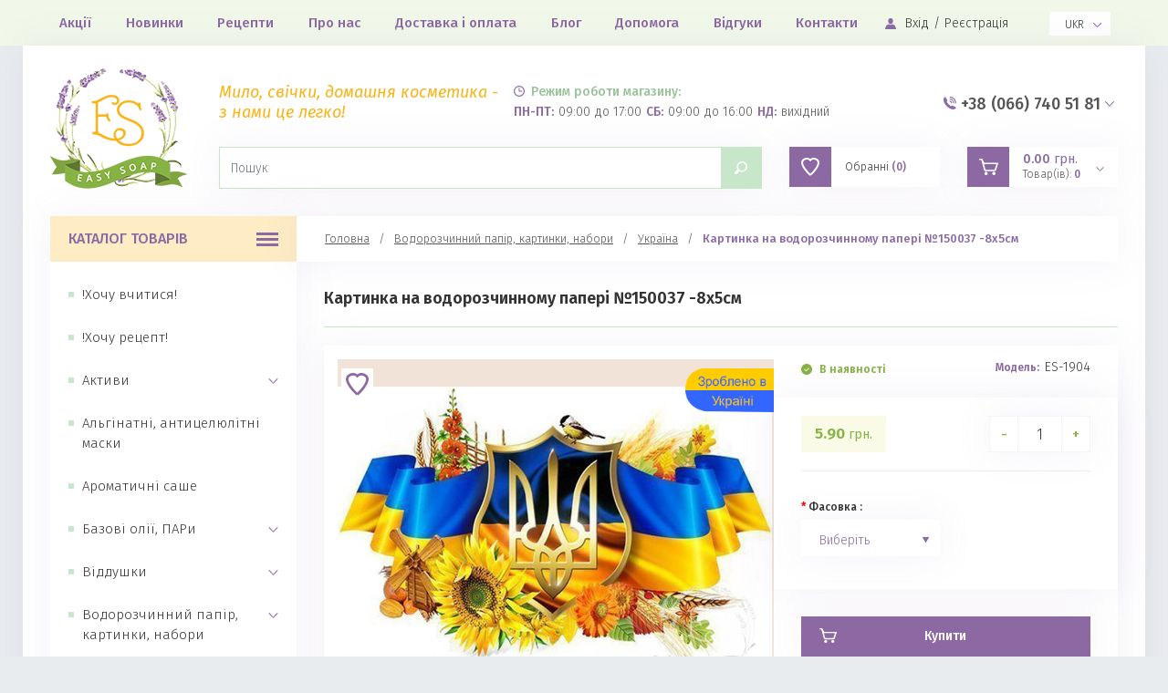

--- FILE ---
content_type: text/html; charset=utf-8
request_url: https://easysoap.com.ua/ua/kartinka-na-vodorastvorimoj-bumage-150037-8x5sm/
body_size: 24395
content:
<!DOCTYPE html>
<!--[if IE]><![endif]-->
<!--[if IE 8 ]>
<html dir="ltr" lang="ua" class="ie8"><![endif]-->
<!--[if IE 9 ]>
<html dir="ltr" lang="ua" class="ie9"><![endif]-->
<!--[if (gt IE 9)|!(IE)]><!-->
<html dir="ltr" lang="ua">
<!--<![endif]-->

<head>
    <!-- Google Tag Manager -->
    <script type="4e31b5433a88973e98ec17ed-text/javascript">(function (w, d, s, l, i) {
            w[l] = w[l] || []; w[l].push({
                'gtm.start':
                    new Date().getTime(), event: 'gtm.js'
            }); var f = d.getElementsByTagName(s)[0],
                j = d.createElement(s), dl = l != 'dataLayer' ? '&l=' + l : ''; j.async = true; j.src =
                    'https://www.googletagmanager.com/gtm.js?id=' + i + dl; f.parentNode.insertBefore(j, f);
        })(window, document, 'script', 'dataLayer', 'GTM-WMCWGN6');</script>
    <!-- End Google Tag Manager -->

    <meta charset="UTF-8" />
    <meta name="viewport" content="width=device-width, initial-scale=1">
    <meta http-equiv="X-UA-Compatible" content="IE=edge">
    <title>
        Купити Картинка на водорозчинному папері №150037 -8x5см | EasySoap.com.ua    </title>
    <base href="https://easysoap.com.ua/" />
        <meta name="description" content="Картинка на водорозчинному папері №150037 -8x5см - найкращий вибір в EasySoap.com.ua: ✓тільки перевірені товари ✓якісні інгредієнти ✓швидка доставка по Україні ✓приємні ціни, знижки та акції" />
                <meta property="og:title" content="Купити Картинка на водорозчинному папері №150037 -8x5см | EasySoap.com.ua" />
    <meta property="og:type" content="website" />
    <meta property="og:url" content="https://easysoap.com.ua/ua/kartinka-na-vodorastvorimoj-bumage-150037-8x5sm/" />
        <meta property="og:image" content="https://easysoap.com.ua/image/cache/import_files/58/58b891a7-ab6b-11ea-831c-c8600069f4f9-118x90.jpeg" />
        <meta property="og:site_name" content="EasySoap.com.ua" />

        <link rel="alternate" hreflang="uk" href="https://easysoap.com.ua/ua/kartinka-na-vodorastvorimoj-bumage-150037-8x5sm/" />
    <link rel="alternate" hreflang="ru-UA" href="https://easysoap.com.ua/kartinka-na-vodorastvorimoj-bumage-150037-8x5sm/" />
    <link rel="alternate" hreflang="ru-RU" href="https://easysoap.com.ua/kartinka-na-vodorastvorimoj-bumage-150037-8x5sm/" />
    <link rel="alternate" hreflang="x-default" href="https://easysoap.com.ua/kartinka-na-vodorastvorimoj-bumage-150037-8x5sm/" />
    

    <link href="catalog/view/theme/default/stylesheet/stylesheet.css" rel="stylesheet">
    <link href="catalog/view/javascript/font-awesome/css/font-awesome.min.css" rel="stylesheet" type="text/css" />

    <script src="catalog/view/theme/default/js/jquery-3.3.1.min.js" type="4e31b5433a88973e98ec17ed-text/javascript"></script>
    <script src="catalog/view/theme/default/js/jquery.fancybox.min.js" type="4e31b5433a88973e98ec17ed-text/javascript"></script>
    <script src="catalog/view/theme/default/js/slick.js" type="4e31b5433a88973e98ec17ed-text/javascript"></script>
    <!-- <script src="catalog/view/javascript/jquery/input-mask.js" type="text/javascript"></script> -->
    <script src="catalog/view/theme/default/js/popper.min.js" type="4e31b5433a88973e98ec17ed-text/javascript"></script>
    <script src="catalog/view/theme/default/js/bootstrap.min.js" type="4e31b5433a88973e98ec17ed-text/javascript"></script>
    <script src="catalog/view/theme/default/js/readmore.min.js" type="4e31b5433a88973e98ec17ed-text/javascript"></script>
    <script src="catalog/view/theme/default/js/jquery.nice-select.min.js" type="4e31b5433a88973e98ec17ed-text/javascript"></script>
    <script src="catalog/view/theme/default/js/main.js?ver=1769095340" type="4e31b5433a88973e98ec17ed-text/javascript"></script>
    <script src="catalog/view/theme/default/js/jquery.cookie.js" type="4e31b5433a88973e98ec17ed-text/javascript"></script>


    <link href="catalog/view/theme/default/css/jquery.fancybox.css" rel="stylesheet" />
    <link href="catalog/view/theme/default/css/slick.css" rel="stylesheet" />
    <link href="catalog/view/theme/default/css/bootstrap.css" rel="stylesheet" />
    <link href="catalog/view/theme/default/css/nice-select.css" rel="stylesheet" />
    <link href="catalog/view/theme/default/css/style.css?ver=1769095340" rel="stylesheet" />


    <link
        href="https://fonts.googleapis.com/css?family=Fira+Sans:100,100i,200,200i,300,300i,400,400i,500,500i,600,600i,700,700i,800,800i,900,900i"
        rel="stylesheet">

        <link href="catalog/view/javascript/jquery/magnific/magnific-popup.css" type="text/css" rel="stylesheet"
        media="screen" />
        <link href="catalog/view/javascript/jquery/datetimepicker/bootstrap-datetimepicker.min.css" type="text/css" rel="stylesheet"
        media="screen" />
        <link href="catalog/view/theme/default/stylesheet/notifywhenavailable.css" type="text/css" rel="stylesheet"
        media="screen" />
        <script src="catalog/view/javascript/common.js" type="4e31b5433a88973e98ec17ed-text/javascript"></script>
        <link href="https://easysoap.com.ua/ua/kartinka-na-vodorastvorimoj-bumage-150037-8x5sm/" rel="canonical" />
        <link href="https://easysoap.com.ua/image/catalog/soap.png" rel="icon" />
    
        <script src="catalog/view/javascript/jquery/magnific/jquery.magnific-popup.min.js" type="4e31b5433a88973e98ec17ed-text/javascript"></script>
        <script src="catalog/view/javascript/jquery/datetimepicker/moment.js" type="4e31b5433a88973e98ec17ed-text/javascript"></script>
        <script src="catalog/view/javascript/jquery/datetimepicker/locale/ua-uk.js" type="4e31b5433a88973e98ec17ed-text/javascript"></script>
        <script src="catalog/view/javascript/jquery/datetimepicker/bootstrap-datetimepicker.min.js" type="4e31b5433a88973e98ec17ed-text/javascript"></script>
        <script src="catalog/view/javascript/notifywhenavailable/notifywhenavailable.js" type="4e31b5433a88973e98ec17ed-text/javascript"></script>
        
    <script src="//cdnjs.cloudflare.com/ajax/libs/moment.js/2.9.0/moment.min.js" type="4e31b5433a88973e98ec17ed-text/javascript"></script>
    <link rel="stylesheet"
        href="https://cdnjs.cloudflare.com/ajax/libs/bootstrap-datetimepicker/4.17.47/css/bootstrap-datetimepicker.min.css"
        integrity="sha512-aEe/ZxePawj0+G2R+AaIxgrQuKT68I28qh+wgLrcAJOz3rxCP+TwrK5SPN+E5I+1IQjNtcfvb96HDagwrKRdBw=="
        crossorigin="anonymous" />
    <script src="https://cdnjs.cloudflare.com/ajax/libs/bootstrap-datetimepicker/4.17.47/js/bootstrap-datetimepicker.min.js" integrity="sha256-5YmaxAwMjIpMrVlK84Y/+NjCpKnFYa8bWWBbUHSBGfU=" crossorigin="anonymous" type="4e31b5433a88973e98ec17ed-text/javascript"></script>


								<link href="catalog/view/javascript/live_search/live_search.css" rel="stylesheet" type="text/css">
<script src="catalog/view/javascript/live_search/live_search.js?ver=1769095340" type="4e31b5433a88973e98ec17ed-text/javascript"></script>
<script type="4e31b5433a88973e98ec17ed-text/javascript"><!--
$(document).ready(function() {
var options = {"text_view_all_results":"\u041f\u043e\u043a\u0430\u0437\u0430\u0442\u0438 \u0432\u0441\u0435","text_empty":"\u041d\u0435\u043c\u0430\u0454 \u0442\u043e\u0432\u0430\u0440\u0456\u0432, \u0449\u043e \u0432\u0456\u0434\u043f\u043e\u0432\u0456\u0434\u0430\u044e\u0442\u044c \u043a\u0440\u0438\u0442\u0435\u0440\u0456\u044f\u043c \u043f\u043e\u0448\u0443\u043a\u0443.","module_live_search_show_image":"1","module_live_search_show_price":"1","module_live_search_show_description":"0","module_live_search_min_length":"1","module_live_search_show_add_button":"0"};
LiveSearchJs.init(options); 
});
//--></script>
</head>

			

<body class="product-product-6893">
    <!-- Google Tag Manager (noscript) -->
    <noscript><iframe src="https://www.googletagmanager.com/ns.html?id=GTM-WMCWGN6" height="0" width="0"
            style="display:none;visibility:hidden"></iframe></noscript>
    <!-- End Google Tag Manager (noscript) -->

    <script type="application/ld+json">
    {
        "@context": "http://schema.org",
        "@type":    "Store",
        "url":      "https://easysoap.com.ua/",
        "name":     "EasySoap.com.ua",
        "logo":     "https://easysoap.com.ua/image/catalog/logo-soap.png",
        "email":    "sales@easysoap.com.ua"
    }
</script>
    <script type="application/ld+json">
    {
        "@context": "http://schema.org",
        "@type":    "Organization",
        "url":      "https://easysoap.com.ua/",
        "logo":     "https://easysoap.com.ua/image/catalog/logo-soap.png"
    }
</script>

    <input type="hidden" value="ua-uk" class="lang_hidden">
    <script type="4e31b5433a88973e98ec17ed-text/javascript">
        const currentLanguage = document.querySelector('.lang_hidden').value;
    </script>

    <nav id="top_mobile" class="d-block d-xl-none">
        <div class="container">
            <div class="row d-flex align-items-baseline justify-content-between">

                <div class="button-menu">
                    <img src="catalog/view/theme/default/image/menu-mob.png">
                </div>

                <div class="button-menu-catalog">

                    <svg class="svg" width="29px" height="18px">
                        <use xlink:href="catalog/view/theme/default/svg/all.svg#catalog"></use>
                    </svg>
                </div>

                <div class="button-menu-phone">
                    <svg class="svg" width="20px" height="20px">
                        <use xlink:href="catalog/view/theme/default/svg/all.svg#phone"></use>
                    </svg>
                </div>

                <div class="mobile-wishlist-btn">
                    <a href="https://easysoap.com.ua/ua/wishlist/">
                        <svg class="svg" width="20px" height="20px">
                            <use xlink:href="catalog/view/theme/default/svg/all.svg#w-mob"></use>
                        </svg>
                    </a>
                </div>

                <div class="header_login">
                    <a href="https://easysoap.com.ua/ua/simpleregister/">
                        <svg class="svg" width="20px" height="20px">
                            <use xlink:href="catalog/view/theme/default/svg/all.svg#man"></use>
                        </svg>
                    </a>
                </div>

                <div class="mobile-cart-btn">
                    <a href="https://easysoap.com.ua/ua/simplecheckout/">
                        <svg class="svg" width="22px" height="20px">
                            <use xlink:href="catalog/view/theme/default/svg/all.svg#w-cart"></use>
                        </svg>
                        <span id="cart-total-mobile"></span>
                    </a>
                </div>

            </div>
        </div>

        <div class="mobile_menu">
            <div class="mobile_close">
                <svg class="svg" width="20px" height="20px">
                    <use xlink:href="/catalog/view/theme/default/svg/all.svg#del_cart"></use>
                </svg>
            </div>
            <div class="title">Меню</div>
            <div id="top-links-mobile">
                <ul>
                    <li><a href="https://easysoap.com.ua/ua/specials/">
                            Акції                        </a></li>
                    <li><a href="https://easysoap.com.ua/ua/latest/">
                            Новинки                        </a></li>
                    <li><a href="ua/recipe">
                            Рецепти                        </a></li>
                                                            <li>
                        <a href="https://easysoap.com.ua/ua/about/">
                            Про нас                        </a>
                    </li>
                                        <li>
                        <a href="https://easysoap.com.ua/ua/delivery/">
                            Доставка і оплата                        </a>
                    </li>
                                        <li>
                        <a href="https://easysoap.com.ua/ua/stati/">
                            Блог                        </a>
                    </li>
                                                            <li><a href="ua/faq">
                            Питання-відповідь                        </a></li>
                    <li><a href="ua/course/">
                            Курси                        </a></li>
                    <li><a href="https://easysoap.com.ua/ua/testimonials/">
                            Відгуки                        </a></li>
                    <li>
                        <a href="ua/contact-us/">
                            Контакти                        </a>
                    </li>
                </ul>

                <div class="lang">
                    
    <form action="https://easysoap.com.ua/index.php?route=common/language/language" method="post" enctype="multipart/form-data" id="form-language">

            <div data-toggle="dropdown">

    <span class="hidden-xs hidden-sm hidden-md">

                    UKR                                        <i class="fa fa-caret-down"></i>
    </span> </div>
            <ul class="dropdown-menu">
                                <li>
                    <span class="btn btn-link btn-block language-select" type="button"
                            name="ua-uk">UKR</span>
                </li>
                                <li>
                    <span class="btn btn-link btn-block language-select" type="button"
                            name="ru-ru">RU</span>
                </li>
                            </ul>

        <input type="hidden" name="code" value=""/>
        <input type="hidden" name="redirect" value="https://easysoap.com.ua/ua/kartinka-na-vodorastvorimoj-bumage-150037-8x5sm/"/>
    </form>

                </div>

            </div>

        </div>

        <div class="mobile_menu_category">
            <div class="mobile_close">
                <svg class="svg" width="20px" height="20px">
                    <use xlink:href="/catalog/view/theme/default/svg/all.svg#del_cart"></use>
                </svg>
            </div>


            <div class="catalog_block">

                <div class="title">Каталог</div>

                <div id="accordion" class="category_list">

                                        
                    <a href="https://easysoap.com.ua/ua/hochu-uchitsya/">
                        !Хочу вчитися!                    </a>

                                                            
                    <a href="https://easysoap.com.ua/ua/hochu-recept/">
                        !Хочу рецепт!                    </a>

                                                            

                    <a class="panel-heading" data-toggle="collapse" data-parent="#accordion"
                        href="#mob269">
                        Активи                        <svg class="svg" width="11px" height="6px">
                            <use xlink:href="catalog/view/theme/default/svg/all.svg#arrow-down"></use>
                        </svg>
                    </a>

                    <div id="mob269" class="panel-collapse collapse">
                        
                        <a href="https://easysoap.com.ua/ua/aktivy/vitaminy/" id="accordion-body">
                            вітаміни                        </a>

                        
                        <a href="https://easysoap.com.ua/ua/aktivy/dlya-volos/" id="accordion-body">
                            для волосся                        </a>

                        
                        <a href="https://easysoap.com.ua/ua/aktivy/dlya-lica-i-tela/" id="accordion-body">
                            для обличчя і тіла                        </a>

                        
                        <a href="https://easysoap.com.ua/ua/aktivy/emolenty-silikony/" id="accordion-body">
                            емоленти, силікони                        </a>

                        
                        <a href="https://easysoap.com.ua/ua/aktivy/uvlazhniteli/" id="accordion-body">
                            зволожувачі                        </a>

                        
                        <a href="https://easysoap.com.ua/ua/aktivy/peptidy/" id="accordion-body">
                            пептиди                        </a>

                        
                    </div>
                                                            
                    <a href="https://easysoap.com.ua/ua/alginatnye-anticellyulitnye-maski/">
                        Альгінатні, антицелюлітні маски                    </a>

                                                            
                    <a href="https://easysoap.com.ua/ua/aromaticheskie-sashe/">
                        Ароматичні саше                    </a>

                                                            

                    <a class="panel-heading" data-toggle="collapse" data-parent="#accordion"
                        href="#mob277">
                        Базові олії, ПАРи                        <svg class="svg" width="11px" height="6px">
                            <use xlink:href="catalog/view/theme/default/svg/all.svg#arrow-down"></use>
                        </svg>
                    </a>

                    <div id="mob277" class="panel-collapse collapse">
                        
                        <a href="https://easysoap.com.ua/ua/bazovye-masla-pavy/vodorastvorimye-masla/" id="accordion-body">
                            водорозчинні олії                        </a>

                        
                        <a href="https://easysoap.com.ua/ua/bazovye-masla-pavy/pavy/" id="accordion-body">
                            ПАРи                        </a>

                        
                        <a href="https://easysoap.com.ua/ua/bazovye-masla-pavy/zhidkie-masla/" id="accordion-body">
                            рідкі олії                        </a>

                        
                        <a href="https://easysoap.com.ua/ua/bazovye-masla-pavy/tverdye-masla/" id="accordion-body">
                            тверді олії                        </a>

                        
                    </div>
                                                            

                    <a class="panel-heading" data-toggle="collapse" data-parent="#accordion"
                        href="#mob125">
                        Віддушки                        <svg class="svg" width="11px" height="6px">
                            <use xlink:href="catalog/view/theme/default/svg/all.svg#arrow-down"></use>
                        </svg>
                    </a>

                    <div id="mob125" class="panel-collapse collapse">
                        
                        <a href="https://easysoap.com.ua/ua/otdushki/amerikanski-viddushki/" id="accordion-body">
                            американські віддушки                        </a>

                        
                        <a href="https://easysoap.com.ua/ua/otdushki/aromatizatory-pishevye/" id="accordion-body">
                            ароматизатори харчові                        </a>

                        
                        <a href="https://easysoap.com.ua/ua/otdushki/cvetochnye-aromaty/" id="accordion-body">
                            квіткові аромати                        </a>

                        
                        <a href="https://easysoap.com.ua/ua/otdushki/kompozicionnye-aromaty/" id="accordion-body">
                            композиційні аромати                        </a>

                        
                        <a href="https://easysoap.com.ua/ua/otdushki/parfumovani-viddushki/" id="accordion-body">
                            парфумовані віддушки                        </a>

                        
                        <a href="https://easysoap.com.ua/ua/otdushki/vkusnye-aromaty/" id="accordion-body">
                            смачні аромати                        </a>

                        
                        <a href="https://easysoap.com.ua/ua/otdushki/fiksator-aromata-stabilizator-vanili/" id="accordion-body">
                            фіксатор аромату, стабілізатор ванілі                        </a>

                        
                        <a href="https://easysoap.com.ua/ua/otdushki/fruktovye-aromaty/" id="accordion-body">
                            фруктові аромати                        </a>

                        
                    </div>
                                                            

                    <a class="panel-heading" data-toggle="collapse" data-parent="#accordion"
                        href="#mob230">
                        Водорозчинний папір, картинки, набори                        <svg class="svg" width="11px" height="6px">
                            <use xlink:href="catalog/view/theme/default/svg/all.svg#arrow-down"></use>
                        </svg>
                    </a>

                    <div id="mob230" class="panel-collapse collapse">
                        
                        <a href="https://easysoap.com.ua/ua/vodorastvorimaya-bumaga-kartinki-nabory/8-marta/" id="accordion-body">
                            8 березня                        </a>

                        
                        <a href="https://easysoap.com.ua/ua/vodorastvorimaya-bumaga-kartinki-nabory/vedmediki-teddi/" id="accordion-body">
                            ведмедики Тедді                        </a>

                        
                        <a href="https://easysoap.com.ua/ua/vodorastvorimaya-bumaga-kartinki-nabory/pasha/" id="accordion-body">
                            Великдень                        </a>

                        
                        <a href="https://easysoap.com.ua/ua/vodorastvorimaya-bumaga-kartinki-nabory/svadba/" id="accordion-body">
                            весілля                        </a>

                        
                        <a href="https://easysoap.com.ua/ua/vodorastvorimaya-bumaga-kartinki-nabory/den-materi/" id="accordion-body">
                            день матері                        </a>

                        
                        <a href="https://easysoap.com.ua/ua/vodorastvorimaya-bumaga-kartinki-nabory/divchata/" id="accordion-body">
                            Дівчата                        </a>

                        
                        <a href="https://easysoap.com.ua/ua/vodorastvorimaya-bumaga-kartinki-nabory/ditki-yangoli/" id="accordion-body">
                            дітки, янголи                        </a>

                        
                        <a href="https://easysoap.com.ua/ua/vodorastvorimaya-bumaga-kartinki-nabory/pechat/" id="accordion-body">
                            друк                        </a>

                        
                        <a href="https://easysoap.com.ua/ua/vodorastvorimaya-bumaga-kartinki-nabory/s-dnem-rozhdeniya/" id="accordion-body">
                            З Днем народження!                        </a>

                        
                        <a href="https://easysoap.com.ua/ua/vodorastvorimaya-bumaga-kartinki-nabory/zviryata/" id="accordion-body">
                            звірята                        </a>

                        
                        <a href="https://easysoap.com.ua/ua/vodorastvorimaya-bumaga-kartinki-nabory/igry/" id="accordion-body">
                            ігри                        </a>

                        
                        <a href="https://easysoap.com.ua/ua/vodorastvorimaya-bumaga-kartinki-nabory/cvety/" id="accordion-body">
                            квіти                        </a>

                        
                        <a href="https://easysoap.com.ua/ua/vodorastvorimaya-bumaga-kartinki-nabory/multyashki/" id="accordion-body">
                            мультяшки                        </a>

                        
                        <a href="https://easysoap.com.ua/ua/vodorastvorimaya-bumaga-kartinki-nabory/nadpisi/" id="accordion-body">
                            написи                        </a>

                        
                        <a href="https://easysoap.com.ua/ua/vodorastvorimaya-bumaga-kartinki-nabory/novyj-god-simvol-goda/" id="accordion-body">
                            Новий рік, символ року                        </a>

                        
                        <a href="https://easysoap.com.ua/ua/vodorastvorimaya-bumaga-kartinki-nabory/osin-ta-helovin/" id="accordion-body">
                            осінь та Хеловін                        </a>

                        
                        <a href="https://easysoap.com.ua/ua/vodorastvorimaya-bumaga-kartinki-nabory/raznoe/" id="accordion-body">
                            різне                        </a>

                        
                        <a href="https://easysoap.com.ua/ua/vodorastvorimaya-bumaga-kartinki-nabory/sv-valentin/" id="accordion-body">
                            св. Валентин                        </a>

                        
                        <a href="https://easysoap.com.ua/ua/vodorastvorimaya-bumaga-kartinki-nabory/ukraina/" id="accordion-body">
                            Україна                        </a>

                        
                        <a href="https://easysoap.com.ua/ua/vodorastvorimaya-bumaga-kartinki-nabory/filmi-seriali/" id="accordion-body">
                            фільми, серіали                        </a>

                        
                        <a href="https://easysoap.com.ua/ua/vodorastvorimaya-bumaga-kartinki-nabory/shkola/" id="accordion-body">
                            школа                        </a>

                        
                    </div>
                                                            
                    <a href="https://easysoap.com.ua/ua/gidrolaty-voda/">
                        Гідролати, вода                    </a>

                                                            

                    <a class="panel-heading" data-toggle="collapse" data-parent="#accordion"
                        href="#mob147">
                        Глини, скраби, добавки                        <svg class="svg" width="11px" height="6px">
                            <use xlink:href="catalog/view/theme/default/svg/all.svg#arrow-down"></use>
                        </svg>
                    </a>

                    <div id="mob147" class="panel-collapse collapse">
                        
                        <a href="https://easysoap.com.ua/ua/gliny-skraby-dobavki/muka/" id="accordion-body">
                            борошно                        </a>

                        
                        <a href="https://easysoap.com.ua/ua/gliny-skraby-dobavki/gliny/" id="accordion-body">
                            глини                        </a>

                        
                        <a href="https://easysoap.com.ua/ua/gliny-skraby-dobavki/dobavki/" id="accordion-body">
                            добавки                        </a>

                        
                        <a href="https://easysoap.com.ua/ua/gliny-skraby-dobavki/skraby/" id="accordion-body">
                            скраби                        </a>

                        
                    </div>
                                                            

                    <a class="panel-heading" data-toggle="collapse" data-parent="#accordion"
                        href="#mob342">
                        Для епоксидної смоли                        <svg class="svg" width="11px" height="6px">
                            <use xlink:href="catalog/view/theme/default/svg/all.svg#arrow-down"></use>
                        </svg>
                    </a>

                    <div id="mob342" class="panel-collapse collapse">
                        
                        <a href="https://easysoap.com.ua/ua/dlya-epoksidnoj-smoly/epoksidnaya-smola-i-materialy/" id="accordion-body">
                            епоксидна смола і матеріали                        </a>

                        
                        <a href="https://easysoap.com.ua/ua/dlya-epoksidnoj-smoly/pigmenti-dlya-epoksidnoyi-smoli/" id="accordion-body">
                            пігменти для епоксидної смоли                        </a>

                        
                        <a href="https://easysoap.com.ua/ua/dlya-epoksidnoj-smoly/pidkladka-dlya-gotovih-virobiv/" id="accordion-body">
                            підкладка для готових виробів                        </a>

                        
                        <a href="https://easysoap.com.ua/ua/dlya-epoksidnoj-smoly/silikonovye-formy-dlya-epoksidnoj-smoly/" id="accordion-body">
                            силіконові форми для епоксидої смоли                        </a>

                        
                        <a href="https://easysoap.com.ua/ua/dlya-epoksidnoj-smoly/furnitura-dlya-epoksidnoj-smoly/" id="accordion-body">
                            фурнітура для епоксидної смоли                        </a>

                        
                    </div>
                                                            

                    <a class="panel-heading" data-toggle="collapse" data-parent="#accordion"
                        href="#mob357">
                        Для роботи з гіпсом                        <svg class="svg" width="11px" height="6px">
                            <use xlink:href="catalog/view/theme/default/svg/all.svg#arrow-down"></use>
                        </svg>
                    </a>

                    <div id="mob357" class="panel-collapse collapse">
                        
                        <a href="https://easysoap.com.ua/ua/dlya-raboty-s-gipsom/instrumenty-dlya-raboty-s-gipsom/" id="accordion-body">
                            інструменти для роботи з гіпсом                        </a>

                        
                        <a href="https://easysoap.com.ua/ua/dlya-raboty-s-gipsom/gips-i-materialy/" id="accordion-body">
                            гіпс і матеріали                        </a>

                        
                        <a href="https://easysoap.com.ua/ua/dlya-raboty-s-gipsom/silikonovye-formy-dlya-raboty-s-gipsom/" id="accordion-body">
                            силіконові форми для роботи з гіпсом                        </a>

                        
                    </div>
                                                            

                    <a class="panel-heading" data-toggle="collapse" data-parent="#accordion"
                        href="#mob124">
                        Для свічок                        <svg class="svg" width="11px" height="6px">
                            <use xlink:href="catalog/view/theme/default/svg/all.svg#arrow-down"></use>
                        </svg>
                    </a>

                    <div id="mob124" class="panel-collapse collapse">
                        
                        <a href="https://easysoap.com.ua/ua/dlya-svichok/instrumenty-dlya-svechevareniya/" id="accordion-body">
                            інструменти для свічковаріння                        </a>

                        
                        <a href="https://easysoap.com.ua/ua/dlya-svichok/otdushki-dlya-svechej/" id="accordion-body">
                            віддушки для свічок                        </a>

                        
                        <a href="https://easysoap.com.ua/ua/dlya-svichok/voshina/" id="accordion-body">
                            вощина                        </a>

                        
                        <a href="https://easysoap.com.ua/ua/dlya-svichok/gnit-trimachi/" id="accordion-body">
                            гніт, тримачі                        </a>

                        
                        <a href="https://easysoap.com.ua/ua/dlya-svichok/yomkosti-dlya-svechej/" id="accordion-body">
                            ємності для свічок                        </a>

                        
                        <a href="https://easysoap.com.ua/ua/dlya-svichok/potal-i-drugoj-dekor/" id="accordion-body">
                            поталь та інший декор                        </a>

                        
                        <a href="https://easysoap.com.ua/ua/dlya-svichok/svechnoj-vosk-gel-parafin/" id="accordion-body">
                            свічний віск, гель, парафін                        </a>

                        
                        <a href="https://easysoap.com.ua/ua/dlya-svichok/svechnye-pigmenty/" id="accordion-body">
                            свічні пігменти                        </a>

                        
                        <a href="https://easysoap.com.ua/ua/dlya-svichok/formy-svechnye/" id="accordion-body">
                            свічні форми                        </a>

                        
                    </div>
                                                            

                    <a class="panel-heading" data-toggle="collapse" data-parent="#accordion"
                        href="#mob154">
                        Екстракти                        <svg class="svg" width="11px" height="6px">
                            <use xlink:href="catalog/view/theme/default/svg/all.svg#arrow-down"></use>
                        </svg>
                    </a>

                    <div id="mob154" class="panel-collapse collapse">
                        
                        <a href="https://easysoap.com.ua/ua/ekstrakty/vodno-glicerinovi/" id="accordion-body">
                            водно-гліцеринові                        </a>

                        
                        <a href="https://easysoap.com.ua/ua/ekstrakty/maslyani-ekstrakti/" id="accordion-body">
                            масляні екстракти                        </a>

                        
                        <a href="https://easysoap.com.ua/ua/ekstrakty/so2/" id="accordion-body">
                            СО2                        </a>

                        
                        <a href="https://easysoap.com.ua/ua/ekstrakty/suhi-ekstrakti-ta-pudri/" id="accordion-body">
                            сухі екстракти та пудри                        </a>

                        
                    </div>
                                                            
                    <a href="https://easysoap.com.ua/ua/emulgatory-geleobrazovateli-voski/">
                        Емульгатори, загелювачі, воски                    </a>

                                                            
                    <a href="https://easysoap.com.ua/ua/efirnye-masla/">
                        Ефірні олії                    </a>

                                                            

                    <a class="panel-heading" data-toggle="collapse" data-parent="#accordion"
                        href="#mob283">
                        Інструменти                        <svg class="svg" width="11px" height="6px">
                            <use xlink:href="catalog/view/theme/default/svg/all.svg#arrow-down"></use>
                        </svg>
                    </a>

                    <div id="mob283" class="panel-collapse collapse">
                        
                        <a href="https://easysoap.com.ua/ua/instrumenty/izmeritelnye-instrumenty/" id="accordion-body">
                            вимірювальні інструменти                        </a>

                        
                        <a href="https://easysoap.com.ua/ua/instrumenty/dlya-mila-z-nulya-ta-kosmetiki/" id="accordion-body">
                            для мила з нуля та косметики                        </a>

                        
                        <a href="https://easysoap.com.ua/ua/instrumenty/dlya-roboti-z-epoksidnoyu-smoloyu/" id="accordion-body">
                            для роботи з епоксидною смолою                        </a>

                        
                        <a href="https://easysoap.com.ua/ua/instrumenty/dlya-svichkovarinnya/" id="accordion-body">
                            для свічковаріння                        </a>

                        
                        <a href="https://easysoap.com.ua/ua/instrumenty/zahist/" id="accordion-body">
                            захист                        </a>

                        
                        <a href="https://easysoap.com.ua/ua/instrumenty/instrumenti-dlya-zmishuvannya/" id="accordion-body">
                            інструменти для змішування                        </a>

                        
                        <a href="https://easysoap.com.ua/ua/instrumenty/laboratornij-posud-ta-inventar/" id="accordion-body">
                            лабораторний посуд та інвентар                        </a>

                        
                    </div>
                                                            

                    <a class="panel-heading" data-toggle="collapse" data-parent="#accordion"
                        href="#mob151">
                        Кислоти косметичні, консерванти, пілінги                        <svg class="svg" width="11px" height="6px">
                            <use xlink:href="catalog/view/theme/default/svg/all.svg#arrow-down"></use>
                        </svg>
                    </a>

                    <div id="mob151" class="panel-collapse collapse">
                        
                        <a href="https://easysoap.com.ua/ua/kisloty-kosmeticheskie-konservanty-pilingi/konservanty/" id="accordion-body">
                            консерванти                        </a>

                        
                        <a href="https://easysoap.com.ua/ua/kisloty-kosmeticheskie-konservanty-pilingi/kosmeticheskie-kisloty-pilingi/" id="accordion-body">
                            косметичні кислоти, пілінги                        </a>

                        
                    </div>
                                                            
                    <a href="https://easysoap.com.ua/ua/kosmetika-ruchnoyi-roboti-i-aksesuari/">
                        Косметика ручної роботи і аксесуари                     </a>

                                                            
                    <a href="https://easysoap.com.ua/ua/shelochi/">
                        Луги                    </a>

                                                            
                    <a href="https://easysoap.com.ua/ua/materiali-dlya-dekoru/">
                        Матеріали для декору                    </a>

                                                            
                    <a href="https://easysoap.com.ua/ua/mylo-ruchnoj-raboty/">
                        Мило ручної роботи                    </a>

                                                            
                    <a href="https://easysoap.com.ua/ua/nabory-dlya-mylovareniya/">
                        Набори для миловаріння                    </a>

                                                            
                    <a href="https://easysoap.com.ua/ua/nabori-dlya-svichok/">
                        Набори для свічок                     </a>

                                                            
                    <a href="https://easysoap.com.ua/ua/nabory-dlya-tvorchestva/">
                        Набори для творчості                    </a>

                                                            
                    <a href="https://easysoap.com.ua/ua/nabory-podarochnye/">
                        Набори подарункові                    </a>

                                                            

                    <a class="panel-heading" data-toggle="collapse" data-parent="#accordion"
                        href="#mob142">
                        Основа                        <svg class="svg" width="11px" height="6px">
                            <use xlink:href="catalog/view/theme/default/svg/all.svg#arrow-down"></use>
                        </svg>
                    </a>

                    <div id="mob142" class="panel-collapse collapse">
                        
                        <a href="https://easysoap.com.ua/ua/osnova/dlya-volossya/" id="accordion-body">
                            для волосся                        </a>

                        
                        <a href="https://easysoap.com.ua/ua/osnova/dlya-gub/" id="accordion-body">
                            для губ                        </a>

                        
                        <a href="https://easysoap.com.ua/ua/osnova/dlya-krema/" id="accordion-body">
                            для крему                        </a>

                        
                        <a href="https://easysoap.com.ua/ua/osnova/dlya-mila/" id="accordion-body">
                            для мила                        </a>

                        
                    </div>
                                                            

                    <a class="panel-heading" data-toggle="collapse" data-parent="#accordion"
                        href="#mob159">
                        Пакування                        <svg class="svg" width="11px" height="6px">
                            <use xlink:href="catalog/view/theme/default/svg/all.svg#arrow-down"></use>
                        </svg>
                    </a>

                    <div id="mob159" class="panel-collapse collapse">
                        
                        <a href="https://easysoap.com.ua/ua/upakovka/birki/" id="accordion-body">
                            бирки                        </a>

                        
                        <a href="https://easysoap.com.ua/ua/upakovka/etiketki/" id="accordion-body">
                            етикетки                        </a>

                        
                        <a href="https://easysoap.com.ua/ua/upakovka/klapani-dlya-pakuvannya/" id="accordion-body">
                            клапани для пакування                        </a>

                        
                        <a href="https://easysoap.com.ua/ua/upakovka/korobka-konus/" id="accordion-body">
                            коробка-конус                        </a>

                        
                        <a href="https://easysoap.com.ua/ua/upakovka/korobki-futlyari/" id="accordion-body">
                            коробки, футляри                        </a>

                        
                        <a href="https://easysoap.com.ua/ua/upakovka/koshiki/" id="accordion-body">
                            кошики                        </a>

                        
                        <a href="https://easysoap.com.ua/ua/upakovka/otkrytki/" id="accordion-body">
                            листівки                        </a>

                        
                        <a href="https://easysoap.com.ua/ua/upakovka/nabori-etiketok-na-samoklijci/" id="accordion-body">
                            набори етикеток на самоклійці                        </a>

                        
                        <a href="https://easysoap.com.ua/ua/upakovka/nabori-nalipok/" id="accordion-body">
                            набори наліпок                        </a>

                        
                        <a href="https://easysoap.com.ua/ua/upakovka/napovnyuvach/" id="accordion-body">
                            наповнювач                        </a>

                        
                        <a href="https://easysoap.com.ua/ua/upakovka/paketi/" id="accordion-body">
                            пакети                        </a>

                        
                        <a href="https://easysoap.com.ua/ua/upakovka/papir-tish-yu/" id="accordion-body">
                            папір тіш'ю                        </a>

                        
                        <a href="https://easysoap.com.ua/ua/upakovka/plastikove-pakuvannya/" id="accordion-body">
                            пластикове пакування                        </a>

                        
                        <a href="https://easysoap.com.ua/ua/upakovka/strichki-atlasni/" id="accordion-body">
                            стрічки атласні                        </a>

                        
                        <a href="https://easysoap.com.ua/ua/upakovka/strichki-pakuvalni/" id="accordion-body">
                            стрічки пакувальні                        </a>

                        
                    </div>
                                                            

                    <a class="panel-heading" data-toggle="collapse" data-parent="#accordion"
                        href="#mob135">
                        Пігменти, барвники, гліттери                        <svg class="svg" width="11px" height="6px">
                            <use xlink:href="catalog/view/theme/default/svg/all.svg#arrow-down"></use>
                        </svg>
                    </a>

                    <div id="mob135" class="panel-collapse collapse">
                        
                        <a href="https://easysoap.com.ua/ua/pigmenty-krasiteli-glittery/bazovye-pigmenty/" id="accordion-body">
                            базові пігменти                        </a>

                        
                        <a href="https://easysoap.com.ua/ua/pigmenty-krasiteli-glittery/gliteri/" id="accordion-body">
                            глітери                        </a>

                        
                        <a href="https://easysoap.com.ua/ua/pigmenty-krasiteli-glittery/naturalnye-pigmenty/" id="accordion-body">
                            натуральні пігменти                        </a>

                        
                        <a href="https://easysoap.com.ua/ua/pigmenty-krasiteli-glittery/neonovye-pigmenty/" id="accordion-body">
                            неонові пігменти                        </a>

                        
                        <a href="https://easysoap.com.ua/ua/pigmenty-krasiteli-glittery/perlamutrovye-pigmenty/" id="accordion-body">
                            перламутрові пігменти                        </a>

                        
                        <a href="https://easysoap.com.ua/ua/pigmenty-krasiteli-glittery/pigmenty-zenicolor/" id="accordion-body">
                            пігменти ZENICOLOR                        </a>

                        
                        <a href="https://easysoap.com.ua/ua/pigmenty-krasiteli-glittery/pishevye-krasiteli/" id="accordion-body">
                            харчові барвники                        </a>

                        
                    </div>
                                                            
                    <a href="https://easysoap.com.ua/ua/podarochnye-sertifikaty/">
                        Подарункові сертифікати                    </a>

                                                            
                    <a href="https://easysoap.com.ua/ua/rizdvyani-diduhi/">
                        Різдвяні дідухи                    </a>

                                                            
                    <a href="https://easysoap.com.ua/ua/svechi-ruchnoj-raboty/">
                        Свічки ручної роботи                    </a>

                                                            

                    <a class="panel-heading" data-toggle="collapse" data-parent="#accordion"
                        href="#mob227">
                        Сухоцвіти, трави, спеції                        <svg class="svg" width="11px" height="6px">
                            <use xlink:href="catalog/view/theme/default/svg/all.svg#arrow-down"></use>
                        </svg>
                    </a>

                    <div id="mob227" class="panel-collapse collapse">
                        
                        <a href="https://easysoap.com.ua/ua/suhocvety-travy-specii/speciyi/" id="accordion-body">
                            спеції                        </a>

                        
                        <a href="https://easysoap.com.ua/ua/suhocvety-travy-specii/suhocviti/" id="accordion-body">
                            сухоцвіти                        </a>

                        
                    </div>
                                                            

                    <a class="panel-heading" data-toggle="collapse" data-parent="#accordion"
                        href="#mob253">
                        Тара                        <svg class="svg" width="11px" height="6px">
                            <use xlink:href="catalog/view/theme/default/svg/all.svg#arrow-down"></use>
                        </svg>
                    </a>

                    <div id="mob253" class="panel-collapse collapse">
                        
                        <a href="https://easysoap.com.ua/ua/tara/banki-banochki/" id="accordion-body">
                            банки, баночки                        </a>

                        
                        <a href="https://easysoap.com.ua/ua/tara/zakrutki/" id="accordion-body">
                            закрутки                        </a>

                        
                        <a href="https://easysoap.com.ua/ua/tara/kashpo-dlya-buketiv/" id="accordion-body">
                            кашпо для букетів                        </a>

                        
                        <a href="https://easysoap.com.ua/ua/tara/tara-dlya-probnikiv/" id="accordion-body">
                            тара для пробників                        </a>

                        
                        <a href="https://easysoap.com.ua/ua/tara/tubi/" id="accordion-body">
                            туби                        </a>

                        
                        <a href="https://easysoap.com.ua/ua/tara/flakoni-kosmetichni/" id="accordion-body">
                            флакони косметичні                        </a>

                        
                        <a href="https://easysoap.com.ua/ua/tara/flakoni-parfyumerni/" id="accordion-body">
                            флакони парфюмерні                        </a>

                        
                        <a href="https://easysoap.com.ua/ua/tara/flakoni-ta-palochki-dlya-difuzoriv/" id="accordion-body">
                            флакони та палочки для дифузорів                        </a>

                        
                    </div>
                                                            

                    <a class="panel-heading" data-toggle="collapse" data-parent="#accordion"
                        href="#mob175">
                        Форми                        <svg class="svg" width="11px" height="6px">
                            <use xlink:href="catalog/view/theme/default/svg/all.svg#arrow-down"></use>
                        </svg>
                    </a>

                    <div id="mob175" class="panel-collapse collapse">
                        
                        <a href="https://easysoap.com.ua/ua/formy/derev-yani-formi/" id="accordion-body">
                            дерев'яні форми                        </a>

                        
                        <a href="https://easysoap.com.ua/ua/formy/plastikovi-formi/" id="accordion-body">
                            пластикові форми                        </a>

                        
                        <a href="https://easysoap.com.ua/ua/formy/silikonovi-formi/" id="accordion-body">
                            силіконові форми                        </a>

                        
                        <a href="https://easysoap.com.ua/ua/formy/silikonovi-formi-lyuks-3d/" id="accordion-body">
                            силіконові форми люкс 3D                        </a>

                        
                        <a href="https://easysoap.com.ua/ua/formy/formi-dlya-bombochok-i-shampunya/" id="accordion-body">
                            форми для бомбочок і шампуня                        </a>

                        
                        <a href="https://easysoap.com.ua/ua/formy/formi-sashe-z-vosku/" id="accordion-body">
                            форми саше з воску                        </a>

                        
                    </div>
                                                            
                    <a href="https://easysoap.com.ua/ua/fotofoni/">
                        Фотофони                    </a>

                                                            

                    <a class="panel-heading" data-toggle="collapse" data-parent="#accordion"
                        href="#mob288">
                        Штампи для мила                        <svg class="svg" width="11px" height="6px">
                            <use xlink:href="catalog/view/theme/default/svg/all.svg#arrow-down"></use>
                        </svg>
                    </a>

                    <div id="mob288" class="panel-collapse collapse">
                        
                        <a href="https://easysoap.com.ua/ua/shtampy-dlya-myla/shtampi-dlya-mila-z-nulya/" id="accordion-body">
                            штампи для мила з нуля                        </a>

                        
                        <a href="https://easysoap.com.ua/ua/shtampy-dlya-myla/shtampi-dlya-mila-z-osnovi/" id="accordion-body">
                            штампи для мила з основи                        </a>

                        
                    </div>
                                                            
                    <a href="https://easysoap.com.ua/ua/iskusstvennye-cvety-listya-dobavki/">
                        Штучна зелень, листя, доповнення                    </a>

                                        
                </div>
                <img src="catalog/view/theme/default/image/catalog.png">
            </div>
        </div>

        <div class="mobile_menu_phone">
            <div class="mobile_close">
                <svg class="svg" width="20px" height="20px">
                    <use xlink:href="/catalog/view/theme/default/svg/all.svg#del_cart"></use>
                </svg>
            </div>
            <div class="title">
                Телефони            </div>
            <div class="col-xl-5 open_block">
                <div class="open_text">
                    <svg class="svg" width="12px" height="12px">
                        <use xlink:href="catalog/view/theme/default/svg/all.svg#clock"></use>
                    </svg>
                    Режим роботи магазину:                </div>
                <div class="open">
                    <div><span>ПН-ПТ:</span>09:00 до 17:00</div>
<div><span>СБ:</span>09:00 до 16:00</div>
<div><span>НД:</span>вихідний</div>                </div>
            </div>

            <div class="telephone_mobile">

                <div class="wrap">

                    
                                        <div class="num">

                        <svg class="svg" width="10px" height="10px">
                            <use xlink:href="catalog/view/theme/default/svg/all.svg#phone"></use>
                        </svg>

                        <a href="tel:+380963675236">
                            +38 (096) 36 752 36                        </a>
                    </div>
                    
                                        <div class="num">

                        <svg class="svg" width="10px" height="10px">
                            <use xlink:href="catalog/view/theme/default/svg/all.svg#phone"></use>
                        </svg>

                        <a href="tel:+380637669060">
                             +38 (063) 766-90-60                        </a> <span>(Viber)</span>
                    </div>
                    
                                        <div class="num">

                        <svg class="svg" width="10px" height="10px">
                            <use xlink:href="catalog/view/theme/default/svg/all.svg#phone"></use>
                        </svg>

                        <a href="tel:+380667405181">
                            +38 (066) 740 51 81                        </a>
                    </div>
                    
                    

            </div>
        </div>
        </div>

    </nav>

    <nav id="top" class="d-none d-xl-block">
        <div class="container">
            <div class="row d-flex align-items-center">
                <div class="col-xl-9">
                    <div id="top-links" class="nav">
                        <ul>
                            <li><a href="https://easysoap.com.ua/ua/specials/">
                                    Акції                                </a></li>
                            <li><a href="https://easysoap.com.ua/ua/latest/">
                                    Новинки                                </a></li>
                            <li><a href="ua/recipe">
                                    Рецепти                                </a>
                            </li>
                                                                                    <li>
                                <a href="https://easysoap.com.ua/ua/about/">
                                    Про нас                                </a>
                            </li>
                                                        <li>
                                <a href="https://easysoap.com.ua/ua/delivery/">
                                    Доставка і оплата                                </a>
                            </li>
                                                        <li>
                                <a href="https://easysoap.com.ua/ua/stati/">
                                    Блог                                </a>
                            </li>
                                                                                    <li class="dropdown">
                                <a data-toggle="dropdown" class="dropdown-toggle" aria-expanded="false" href="#">
                                    Допомога                                </a>
                                <ul class="dropdown-menu">
                                    <li><a href="ua/faq">
                                            Питання-відповідь                                        </a></li>
                                    <li><a href="ua/course/">
                                            Курси                                        </a></li>
                                    <li><a href="ua/return-conditions/">
                                            Умови повернення                                        </a></li>
                                </ul>
                            </li>
                            <li><a href="https://easysoap.com.ua/ua/testimonials/">
                                    Відгуки                                </a></li>
                            <li>
                                <a href="ua/contact-us/">
                                    Контакти                                </a>
                            </li>
                        </ul>
                    </div>
                </div>

                <div class="col-xl-2 header_login">
                    <svg class="svg" width="12px" height="12px">
                        <use xlink:href="catalog/view/theme/default/svg/all.svg#man"></use>
                    </svg>

                                        <a href="https://easysoap.com.ua/ua/login/">
                        Вхід                    </a>
                    <span> / </span>
                    <div><a href="https://easysoap.com.ua/ua/simpleregister/">
                            Реєстрація                        </a></div>
                    
                </div>


                <div class="col-xl-1 lang">
                    
    <form action="https://easysoap.com.ua/index.php?route=common/language/language" method="post" enctype="multipart/form-data" id="form-language">

            <div data-toggle="dropdown">

    <span class="hidden-xs hidden-sm hidden-md">

                    UKR                                        <i class="fa fa-caret-down"></i>
    </span> </div>
            <ul class="dropdown-menu">
                                <li>
                    <span class="btn btn-link btn-block language-select" type="button"
                            name="ua-uk">UKR</span>
                </li>
                                <li>
                    <span class="btn btn-link btn-block language-select" type="button"
                            name="ru-ru">RU</span>
                </li>
                            </ul>

        <input type="hidden" name="code" value=""/>
        <input type="hidden" name="redirect" value="https://easysoap.com.ua/ua/kartinka-na-vodorastvorimoj-bumage-150037-8x5sm/"/>
    </form>

                </div>

            </div>
        </div>
    </nav>


    <div class="main-content">
        <div class="container content">
            <header>
                <div class="container">
                    <div class="row">
                        <div class="col-xl-2 col-sm-12 logo-slogan">
                            <div id="logo">
                                
                                                                                                <a href="https://easysoap.com.ua/ua/"><img src="https://easysoap.com.ua/image/catalog/logo-soap.png"
                                        title="EasySoap.com.ua" alt="EasySoap.com.ua"
                                        class="img-responsive" /></a>
                                                                                            </div>
                            <div class="slogan d-block d-xl-none">
                                                                Мило, свічки, домашня косметика - з нами це легко!                                                            </div>
                        </div>

                        <div class="col-xl-12 d-block d-xl-none"><br>
                            <div id="search" class="input-group">
    <input type="text" name="search" value="" placeholder="Пошук"
           class="form-control"/>

    <button type="button">
        <svg class="svg" width="44px" height="44px">
            <use xlink:href="catalog/view/theme/default/svg/all.svg#btn-search"></use>
        </svg>
    </button>
  
</div>                        </div>

                        <div class="col-xl-10 col-sm-12 no-padding-left d-none d-xl-block">
                            <div class="header_top">
                                <div class="row">
                                    <div class="col-xl-4 slogan d-none d-xl-block">
                                                                                Мило, свічки, домашня косметика - з нами це легко!                                                                            </div>
                                    <div class="col-xl-5 open_block">
                                        <div class="open_text">
                                            <svg class="svg" width="12px" height="12px">
                                                <use xlink:href="catalog/view/theme/default/svg/all.svg#clock"></use>
                                            </svg>
                                            Режим роботи магазину:                                        </div>
                                        <div class="open">
                                            <div><span>ПН-ПТ:</span>09:00 до 17:00</div>
<div><span>СБ:</span>09:00 до 16:00</div>
<div><span>НД:</span>вихідний</div>                                        </div>
                                    </div>

                                    <div class="telephone">

                                        <div class="wrap">

                                            
                                                                                        <div class="num">

                                                <svg class="svg" width="10px" height="10px">
                                                    <use xlink:href="catalog/view/theme/default/svg/all.svg#phone">
                                                    </use>
                                                </svg>

                                                <a href="tel:+380963675236">
                                                    +38 (096) 36 752 36                                                </a>
                                            </div>
                                            
                                                                                        <div class="num">

                                                <svg class="svg" width="10px" height="10px">
                                                    <use xlink:href="catalog/view/theme/default/svg/all.svg#phone">
                                                    </use>
                                                </svg>

                                                <a href="tel:+380637669060">
                                                     +38 (063) 766-90-60                                                </a> <span>(Viber)</span>
                                            </div>
                                            

                                                                                        <div class="num vis">
                                                <svg class="svg" width="14px" height="14px">
                                                    <use xlink:href="catalog/view/theme/default/svg/all.svg#phone">
                                                    </use>
                                                </svg>
                                                +38 (066) 740 51 81
                                                <svg class="svg down" width="10px" height="6px">
                                                    <use xlink:href="catalog/view/theme/default/svg/all.svg#arrow-down">
                                                    </use>
                                                </svg>

                                            </div>
                                            

                                        </div>
                                    </div>
                                </div>
                            </div>
                            <div class="header_bottom d-none d-xl-block">
                                <div class="row">
                                    <div class="col-xl-auto">
                                        <div id="search" class="input-group">
    <input type="text" name="search" value="" placeholder="Пошук"
           class="form-control"/>

    <button type="button">
        <svg class="svg" width="44px" height="44px">
            <use xlink:href="catalog/view/theme/default/svg/all.svg#btn-search"></use>
        </svg>
    </button>
  
</div>                                    </div>
                                    <div class="col-xl-auto"><a href="https://easysoap.com.ua/ua/wishlist/" id="wishlist-total">
                                            <div class="header-wishlist"></div>
                                            Обранні <span class="count">(0)</span>                                        </a>
                                    </div>
                                    <div class="col-xl-auto no-padding-right">
                                        <div id="cart">
    <div data-toggle="dropdown" data-loading-text="Завантаження..."
         class="d-flex" style="width: 100%">
        <div class="header-cart"></div>
        <span id="cart-total"><span class="count">Товар(ів): <span>0</span></span><span class="summa">0.00<symbol class="currency"> грн.</symbol></span></span>
        <svg class="svg" width="9px" height="5px">
            <use xlink:href="catalog/view/theme/default/svg/all.svg#arrow-down"></use>
        </svg>
    </div>
    <div class="cart-dropdown dropdown-menu dropdown-menu-right">
        <div class="cart-dropdown_inner">

                        <div class="cart-dropdown__empty">
                <div class="cart-dropdown__title">Кошик товарів</div>
                <p>Ваш кошик порожній!</p>
            </div>
                    </div>
    </div>
</div>
                                    </div>
                                </div>

                            </div>
                        </div>


                    </div>
                </div>


            </header><div class="container">
    <script type="application/ld+json">{"@context":"http:\/\/schema.org","@type":"BreadcrumbList","itemListElement":[{"@type":"ListItem","position":1,"item":{"@id":"https:\/\/easysoap.com.ua\/ua\/","name":"\u0413\u043e\u043b\u043e\u0432\u043d\u0430"}},{"@type":"ListItem","position":2,"item":{"@id":"https:\/\/easysoap.com.ua\/ua\/vodorastvorimaya-bumaga-kartinki-nabory\/","name":"\u0412\u043e\u0434\u043e\u0440\u043e\u0437\u0447\u0438\u043d\u043d\u0438\u0439 \u043f\u0430\u043f\u0456\u0440, \u043a\u0430\u0440\u0442\u0438\u043d\u043a\u0438, \u043d\u0430\u0431\u043e\u0440\u0438"}},{"@type":"ListItem","position":3,"item":{"@id":"https:\/\/easysoap.com.ua\/ua\/vodorastvorimaya-bumaga-kartinki-nabory\/ukraina\/","name":"\u0423\u043a\u0440\u0430\u0457\u043d\u0430"}},{"@type":"ListItem","position":4,"item":{"@id":"https:\/\/easysoap.com.ua\/ua\/kartinka-na-vodorastvorimoj-bumage-150037-8x5sm\/","name":"\u041a\u0430\u0440\u0442\u0438\u043d\u043a\u0430 \u043d\u0430 \u0432\u043e\u0434\u043e\u0440\u043e\u0437\u0447\u0438\u043d\u043d\u043e\u043c\u0443 \u043f\u0430\u043f\u0435\u0440\u0456 \u2116150037 -8x5\u0441\u043c"}}]}</script>
    <script type="application/ld+json">
        {
            "@context":"http://schema.org",
            "@type":"Product",
            "url":"https://easysoap.com.ua/ua/kartinka-na-vodorastvorimoj-bumage-150037-8x5sm/",
            "name":"Картинка на водорозчинному папері №150037 -8x5см",
            "category":"Україна",
            "image":"https://easysoap.com.ua/image/cache/import_files/58/58b891a7-ab6b-11ea-831c-c8600069f4f9-118x90.jpeg",
            "model":"150037",
            "description":"Картинка на водорозчинному папері №150037 – 8х5 смЦя картинка підійде до пластикової форми "Прямокутник"",
            "offers":
                {
                    "@type": "Offer",
                                        "price":5.9,
                                        "priceCurrency":"UAH",
                    "itemCondition":"http://schema.org/NewCondition",
                    "seller":
                        {
                            "@type":"Organization",
                            "name":"easysoap.com.ua"
                        }
                },
            "aggregateRating":
                {
                    "@type": "AggregateRating",
                    "ratingValue": "0",
                    "reviewCount": "0"
                }
        }
</script>


    <div class="row"><aside id="column-left" class="col-xl-3 d-none d-xl-block">
    <div class="catalog_block">
  <div class="title">Каталог товарів    <svg class="svg" width="24px" height="15px">
      <use xlink:href="catalog/view/theme/default/svg/all.svg#catalog"></use>
    </svg>
  </div>
<div class="menu-left">
<div id="accordion" class="category_list">

                <a href="https://easysoap.com.ua/ua/hochu-uchitsya/">!Хочу вчитися!</a>
                        <a href="https://easysoap.com.ua/ua/hochu-recept/">!Хочу рецепт!</a>
                        <a class="panel-heading" data-toggle="collapse" data-parent = "#accordion" href="#269">Активи      <svg class="svg" width="11px" height="6px">
        <use xlink:href="catalog/view/theme/default/svg/all.svg#arrow-down"></use>
      </svg>
    </a>
        <div id="269" class = "panel-collapse collapse">
                  <a href="https://easysoap.com.ua/ua/aktivy/vitaminy/" id="accordion-body">вітаміни</a>
                        <a href="https://easysoap.com.ua/ua/aktivy/dlya-volos/" id="accordion-body">для волосся</a>
                        <a href="https://easysoap.com.ua/ua/aktivy/dlya-lica-i-tela/" id="accordion-body">для обличчя і тіла</a>
                        <a href="https://easysoap.com.ua/ua/aktivy/emolenty-silikony/" id="accordion-body">емоленти, силікони</a>
                        <a href="https://easysoap.com.ua/ua/aktivy/uvlazhniteli/" id="accordion-body">зволожувачі</a>
                        <a href="https://easysoap.com.ua/ua/aktivy/peptidy/" id="accordion-body">пептиди</a>
            
    </div>
                    <a href="https://easysoap.com.ua/ua/alginatnye-anticellyulitnye-maski/">Альгінатні, антицелюлітні маски</a>
                        <a href="https://easysoap.com.ua/ua/aromaticheskie-sashe/">Ароматичні саше</a>
                        <a class="panel-heading" data-toggle="collapse" data-parent = "#accordion" href="#277">Базові олії, ПАРи      <svg class="svg" width="11px" height="6px">
        <use xlink:href="catalog/view/theme/default/svg/all.svg#arrow-down"></use>
      </svg>
    </a>
        <div id="277" class = "panel-collapse collapse">
                  <a href="https://easysoap.com.ua/ua/bazovye-masla-pavy/vodorastvorimye-masla/" id="accordion-body">водорозчинні олії</a>
                        <a href="https://easysoap.com.ua/ua/bazovye-masla-pavy/pavy/" id="accordion-body">ПАРи</a>
                        <a href="https://easysoap.com.ua/ua/bazovye-masla-pavy/zhidkie-masla/" id="accordion-body">рідкі олії</a>
                        <a href="https://easysoap.com.ua/ua/bazovye-masla-pavy/tverdye-masla/" id="accordion-body">тверді олії</a>
            
    </div>
                    <a class="panel-heading" data-toggle="collapse" data-parent = "#accordion" href="#125">Віддушки      <svg class="svg" width="11px" height="6px">
        <use xlink:href="catalog/view/theme/default/svg/all.svg#arrow-down"></use>
      </svg>
    </a>
        <div id="125" class = "panel-collapse collapse">
                  <a href="https://easysoap.com.ua/ua/otdushki/amerikanski-viddushki/" id="accordion-body">американські віддушки</a>
                        <a href="https://easysoap.com.ua/ua/otdushki/aromatizatory-pishevye/" id="accordion-body">ароматизатори харчові</a>
                        <a href="https://easysoap.com.ua/ua/otdushki/cvetochnye-aromaty/" id="accordion-body">квіткові аромати</a>
                        <a href="https://easysoap.com.ua/ua/otdushki/kompozicionnye-aromaty/" id="accordion-body">композиційні аромати</a>
                        <a href="https://easysoap.com.ua/ua/otdushki/parfumovani-viddushki/" id="accordion-body">парфумовані віддушки</a>
                        <a href="https://easysoap.com.ua/ua/otdushki/vkusnye-aromaty/" id="accordion-body">смачні аромати</a>
                        <a href="https://easysoap.com.ua/ua/otdushki/fiksator-aromata-stabilizator-vanili/" id="accordion-body">фіксатор аромату, стабілізатор ванілі</a>
                        <a href="https://easysoap.com.ua/ua/otdushki/fruktovye-aromaty/" id="accordion-body">фруктові аромати</a>
            
    </div>
                    <a class="panel-heading active" data-toggle="collapse" data-parent="#accordion" href="#230">Водорозчинний папір, картинки, набори      <svg class="svg" width="11px" height="6px">
        <use xlink:href="catalog/view/theme/default/svg/all.svg#arrow-down"></use>
      </svg>
    </a>
        <div id="230" class = "panel-collapse collapse">
                  <a href="https://easysoap.com.ua/ua/vodorastvorimaya-bumaga-kartinki-nabory/8-marta/" id="accordion-body">8 березня</a>
                        <a href="https://easysoap.com.ua/ua/vodorastvorimaya-bumaga-kartinki-nabory/vedmediki-teddi/" id="accordion-body">ведмедики Тедді</a>
                        <a href="https://easysoap.com.ua/ua/vodorastvorimaya-bumaga-kartinki-nabory/pasha/" id="accordion-body">Великдень</a>
                        <a href="https://easysoap.com.ua/ua/vodorastvorimaya-bumaga-kartinki-nabory/svadba/" id="accordion-body">весілля</a>
                        <a href="https://easysoap.com.ua/ua/vodorastvorimaya-bumaga-kartinki-nabory/den-materi/" id="accordion-body">день матері</a>
                        <a href="https://easysoap.com.ua/ua/vodorastvorimaya-bumaga-kartinki-nabory/divchata/" id="accordion-body">Дівчата</a>
                        <a href="https://easysoap.com.ua/ua/vodorastvorimaya-bumaga-kartinki-nabory/ditki-yangoli/" id="accordion-body">дітки, янголи</a>
                        <a href="https://easysoap.com.ua/ua/vodorastvorimaya-bumaga-kartinki-nabory/pechat/" id="accordion-body">друк</a>
                        <a href="https://easysoap.com.ua/ua/vodorastvorimaya-bumaga-kartinki-nabory/s-dnem-rozhdeniya/" id="accordion-body">З Днем народження!</a>
                        <a href="https://easysoap.com.ua/ua/vodorastvorimaya-bumaga-kartinki-nabory/zviryata/" id="accordion-body">звірята</a>
                        <a href="https://easysoap.com.ua/ua/vodorastvorimaya-bumaga-kartinki-nabory/igry/" id="accordion-body">ігри</a>
                        <a href="https://easysoap.com.ua/ua/vodorastvorimaya-bumaga-kartinki-nabory/cvety/" id="accordion-body">квіти</a>
                        <a href="https://easysoap.com.ua/ua/vodorastvorimaya-bumaga-kartinki-nabory/multyashki/" id="accordion-body">мультяшки</a>
                        <a href="https://easysoap.com.ua/ua/vodorastvorimaya-bumaga-kartinki-nabory/nadpisi/" id="accordion-body">написи</a>
                        <a href="https://easysoap.com.ua/ua/vodorastvorimaya-bumaga-kartinki-nabory/novyj-god-simvol-goda/" id="accordion-body">Новий рік, символ року</a>
                        <a href="https://easysoap.com.ua/ua/vodorastvorimaya-bumaga-kartinki-nabory/osin-ta-helovin/" id="accordion-body">осінь та Хеловін</a>
                        <a href="https://easysoap.com.ua/ua/vodorastvorimaya-bumaga-kartinki-nabory/raznoe/" id="accordion-body">різне</a>
                        <a href="https://easysoap.com.ua/ua/vodorastvorimaya-bumaga-kartinki-nabory/sv-valentin/" id="accordion-body">св. Валентин</a>
                        <a href="https://easysoap.com.ua/ua/vodorastvorimaya-bumaga-kartinki-nabory/ukraina/" id="accordion-body" class="active">Україна</a>
                        <a href="https://easysoap.com.ua/ua/vodorastvorimaya-bumaga-kartinki-nabory/filmi-seriali/" id="accordion-body">фільми, серіали</a>
                        <a href="https://easysoap.com.ua/ua/vodorastvorimaya-bumaga-kartinki-nabory/shkola/" id="accordion-body">школа</a>
            
    </div>
                    <a href="https://easysoap.com.ua/ua/gidrolaty-voda/">Гідролати, вода</a>
                        <a class="panel-heading" data-toggle="collapse" data-parent = "#accordion" href="#147">Глини, скраби, добавки      <svg class="svg" width="11px" height="6px">
        <use xlink:href="catalog/view/theme/default/svg/all.svg#arrow-down"></use>
      </svg>
    </a>
        <div id="147" class = "panel-collapse collapse">
                  <a href="https://easysoap.com.ua/ua/gliny-skraby-dobavki/muka/" id="accordion-body">борошно</a>
                        <a href="https://easysoap.com.ua/ua/gliny-skraby-dobavki/gliny/" id="accordion-body">глини</a>
                        <a href="https://easysoap.com.ua/ua/gliny-skraby-dobavki/dobavki/" id="accordion-body">добавки</a>
                        <a href="https://easysoap.com.ua/ua/gliny-skraby-dobavki/skraby/" id="accordion-body">скраби</a>
            
    </div>
                    <a class="panel-heading" data-toggle="collapse" data-parent = "#accordion" href="#342">Для епоксидної смоли      <svg class="svg" width="11px" height="6px">
        <use xlink:href="catalog/view/theme/default/svg/all.svg#arrow-down"></use>
      </svg>
    </a>
        <div id="342" class = "panel-collapse collapse">
                  <a href="https://easysoap.com.ua/ua/dlya-epoksidnoj-smoly/epoksidnaya-smola-i-materialy/" id="accordion-body">епоксидна смола і матеріали</a>
                        <a href="https://easysoap.com.ua/ua/dlya-epoksidnoj-smoly/pigmenti-dlya-epoksidnoyi-smoli/" id="accordion-body">пігменти для епоксидної смоли</a>
                        <a href="https://easysoap.com.ua/ua/dlya-epoksidnoj-smoly/pidkladka-dlya-gotovih-virobiv/" id="accordion-body">підкладка для готових виробів</a>
                        <a href="https://easysoap.com.ua/ua/dlya-epoksidnoj-smoly/silikonovye-formy-dlya-epoksidnoj-smoly/" id="accordion-body">силіконові форми для епоксидої смоли</a>
                        <a href="https://easysoap.com.ua/ua/dlya-epoksidnoj-smoly/furnitura-dlya-epoksidnoj-smoly/" id="accordion-body">фурнітура для епоксидної смоли</a>
            
    </div>
                    <a class="panel-heading" data-toggle="collapse" data-parent = "#accordion" href="#357">Для роботи з гіпсом      <svg class="svg" width="11px" height="6px">
        <use xlink:href="catalog/view/theme/default/svg/all.svg#arrow-down"></use>
      </svg>
    </a>
        <div id="357" class = "panel-collapse collapse">
                  <a href="https://easysoap.com.ua/ua/dlya-raboty-s-gipsom/instrumenty-dlya-raboty-s-gipsom/" id="accordion-body">інструменти для роботи з гіпсом</a>
                        <a href="https://easysoap.com.ua/ua/dlya-raboty-s-gipsom/gips-i-materialy/" id="accordion-body">гіпс і матеріали</a>
                        <a href="https://easysoap.com.ua/ua/dlya-raboty-s-gipsom/silikonovye-formy-dlya-raboty-s-gipsom/" id="accordion-body">силіконові форми для роботи з гіпсом</a>
            
    </div>
                    <a class="panel-heading" data-toggle="collapse" data-parent = "#accordion" href="#124">Для свічок      <svg class="svg" width="11px" height="6px">
        <use xlink:href="catalog/view/theme/default/svg/all.svg#arrow-down"></use>
      </svg>
    </a>
        <div id="124" class = "panel-collapse collapse">
                  <a href="https://easysoap.com.ua/ua/dlya-svichok/instrumenty-dlya-svechevareniya/" id="accordion-body">інструменти для свічковаріння</a>
                        <a href="https://easysoap.com.ua/ua/dlya-svichok/otdushki-dlya-svechej/" id="accordion-body">віддушки для свічок</a>
                        <a href="https://easysoap.com.ua/ua/dlya-svichok/voshina/" id="accordion-body">вощина</a>
                        <a href="https://easysoap.com.ua/ua/dlya-svichok/gnit-trimachi/" id="accordion-body">гніт, тримачі</a>
                        <a href="https://easysoap.com.ua/ua/dlya-svichok/yomkosti-dlya-svechej/" id="accordion-body">ємності для свічок</a>
                        <a href="https://easysoap.com.ua/ua/dlya-svichok/potal-i-drugoj-dekor/" id="accordion-body">поталь та інший декор</a>
                        <a href="https://easysoap.com.ua/ua/dlya-svichok/svechnoj-vosk-gel-parafin/" id="accordion-body">свічний віск, гель, парафін</a>
                        <a href="https://easysoap.com.ua/ua/dlya-svichok/svechnye-pigmenty/" id="accordion-body">свічні пігменти</a>
                        <a href="https://easysoap.com.ua/ua/dlya-svichok/formy-svechnye/" id="accordion-body">свічні форми</a>
            
    </div>
                    <a class="panel-heading" data-toggle="collapse" data-parent = "#accordion" href="#154">Екстракти      <svg class="svg" width="11px" height="6px">
        <use xlink:href="catalog/view/theme/default/svg/all.svg#arrow-down"></use>
      </svg>
    </a>
        <div id="154" class = "panel-collapse collapse">
                  <a href="https://easysoap.com.ua/ua/ekstrakty/vodno-glicerinovi/" id="accordion-body">водно-гліцеринові</a>
                        <a href="https://easysoap.com.ua/ua/ekstrakty/maslyani-ekstrakti/" id="accordion-body">масляні екстракти</a>
                        <a href="https://easysoap.com.ua/ua/ekstrakty/so2/" id="accordion-body">СО2</a>
                        <a href="https://easysoap.com.ua/ua/ekstrakty/suhi-ekstrakti-ta-pudri/" id="accordion-body">сухі екстракти та пудри</a>
            
    </div>
                    <a href="https://easysoap.com.ua/ua/emulgatory-geleobrazovateli-voski/">Емульгатори, загелювачі, воски</a>
                        <a href="https://easysoap.com.ua/ua/efirnye-masla/">Ефірні олії</a>
                        <a class="panel-heading" data-toggle="collapse" data-parent = "#accordion" href="#283">Інструменти      <svg class="svg" width="11px" height="6px">
        <use xlink:href="catalog/view/theme/default/svg/all.svg#arrow-down"></use>
      </svg>
    </a>
        <div id="283" class = "panel-collapse collapse">
                  <a href="https://easysoap.com.ua/ua/instrumenty/izmeritelnye-instrumenty/" id="accordion-body">вимірювальні інструменти</a>
                        <a href="https://easysoap.com.ua/ua/instrumenty/dlya-mila-z-nulya-ta-kosmetiki/" id="accordion-body">для мила з нуля та косметики</a>
                        <a href="https://easysoap.com.ua/ua/instrumenty/dlya-roboti-z-epoksidnoyu-smoloyu/" id="accordion-body">для роботи з епоксидною смолою</a>
                        <a href="https://easysoap.com.ua/ua/instrumenty/dlya-svichkovarinnya/" id="accordion-body">для свічковаріння</a>
                        <a href="https://easysoap.com.ua/ua/instrumenty/zahist/" id="accordion-body">захист</a>
                        <a href="https://easysoap.com.ua/ua/instrumenty/instrumenti-dlya-zmishuvannya/" id="accordion-body">інструменти для змішування</a>
                        <a href="https://easysoap.com.ua/ua/instrumenty/laboratornij-posud-ta-inventar/" id="accordion-body">лабораторний посуд та інвентар</a>
            
    </div>
                    <a class="panel-heading" data-toggle="collapse" data-parent = "#accordion" href="#151">Кислоти косметичні, консерванти, пілінги      <svg class="svg" width="11px" height="6px">
        <use xlink:href="catalog/view/theme/default/svg/all.svg#arrow-down"></use>
      </svg>
    </a>
        <div id="151" class = "panel-collapse collapse">
                  <a href="https://easysoap.com.ua/ua/kisloty-kosmeticheskie-konservanty-pilingi/konservanty/" id="accordion-body">консерванти</a>
                        <a href="https://easysoap.com.ua/ua/kisloty-kosmeticheskie-konservanty-pilingi/kosmeticheskie-kisloty-pilingi/" id="accordion-body">косметичні кислоти, пілінги</a>
            
    </div>
                    <a href="https://easysoap.com.ua/ua/kosmetika-ruchnoyi-roboti-i-aksesuari/">Косметика ручної роботи і аксесуари </a>
                        <a href="https://easysoap.com.ua/ua/shelochi/">Луги</a>
                        <a href="https://easysoap.com.ua/ua/materiali-dlya-dekoru/">Матеріали для декору</a>
                        <a href="https://easysoap.com.ua/ua/mylo-ruchnoj-raboty/">Мило ручної роботи</a>
                        <a href="https://easysoap.com.ua/ua/nabory-dlya-mylovareniya/">Набори для миловаріння</a>
                        <a href="https://easysoap.com.ua/ua/nabori-dlya-svichok/">Набори для свічок </a>
                        <a href="https://easysoap.com.ua/ua/nabory-dlya-tvorchestva/">Набори для творчості</a>
                        <a href="https://easysoap.com.ua/ua/nabory-podarochnye/">Набори подарункові</a>
                        <a class="panel-heading" data-toggle="collapse" data-parent = "#accordion" href="#142">Основа      <svg class="svg" width="11px" height="6px">
        <use xlink:href="catalog/view/theme/default/svg/all.svg#arrow-down"></use>
      </svg>
    </a>
        <div id="142" class = "panel-collapse collapse">
                  <a href="https://easysoap.com.ua/ua/osnova/dlya-volossya/" id="accordion-body">для волосся</a>
                        <a href="https://easysoap.com.ua/ua/osnova/dlya-gub/" id="accordion-body">для губ</a>
                        <a href="https://easysoap.com.ua/ua/osnova/dlya-krema/" id="accordion-body">для крему</a>
                        <a href="https://easysoap.com.ua/ua/osnova/dlya-mila/" id="accordion-body">для мила</a>
            
    </div>
                    <a class="panel-heading" data-toggle="collapse" data-parent = "#accordion" href="#159">Пакування      <svg class="svg" width="11px" height="6px">
        <use xlink:href="catalog/view/theme/default/svg/all.svg#arrow-down"></use>
      </svg>
    </a>
        <div id="159" class = "panel-collapse collapse">
                  <a href="https://easysoap.com.ua/ua/upakovka/birki/" id="accordion-body">бирки</a>
                        <a href="https://easysoap.com.ua/ua/upakovka/etiketki/" id="accordion-body">етикетки</a>
                        <a href="https://easysoap.com.ua/ua/upakovka/klapani-dlya-pakuvannya/" id="accordion-body">клапани для пакування</a>
                        <a href="https://easysoap.com.ua/ua/upakovka/korobka-konus/" id="accordion-body">коробка-конус</a>
                        <a href="https://easysoap.com.ua/ua/upakovka/korobki-futlyari/" id="accordion-body">коробки, футляри</a>
                        <a href="https://easysoap.com.ua/ua/upakovka/koshiki/" id="accordion-body">кошики</a>
                        <a href="https://easysoap.com.ua/ua/upakovka/otkrytki/" id="accordion-body">листівки</a>
                        <a href="https://easysoap.com.ua/ua/upakovka/nabori-etiketok-na-samoklijci/" id="accordion-body">набори етикеток на самоклійці</a>
                        <a href="https://easysoap.com.ua/ua/upakovka/nabori-nalipok/" id="accordion-body">набори наліпок</a>
                        <a href="https://easysoap.com.ua/ua/upakovka/napovnyuvach/" id="accordion-body">наповнювач</a>
                        <a href="https://easysoap.com.ua/ua/upakovka/paketi/" id="accordion-body">пакети</a>
                        <a href="https://easysoap.com.ua/ua/upakovka/papir-tish-yu/" id="accordion-body">папір тіш'ю</a>
                        <a href="https://easysoap.com.ua/ua/upakovka/plastikove-pakuvannya/" id="accordion-body">пластикове пакування</a>
                        <a href="https://easysoap.com.ua/ua/upakovka/strichki-atlasni/" id="accordion-body">стрічки атласні</a>
                        <a href="https://easysoap.com.ua/ua/upakovka/strichki-pakuvalni/" id="accordion-body">стрічки пакувальні</a>
            
    </div>
                    <a class="panel-heading" data-toggle="collapse" data-parent = "#accordion" href="#135">Пігменти, барвники, гліттери      <svg class="svg" width="11px" height="6px">
        <use xlink:href="catalog/view/theme/default/svg/all.svg#arrow-down"></use>
      </svg>
    </a>
        <div id="135" class = "panel-collapse collapse">
                  <a href="https://easysoap.com.ua/ua/pigmenty-krasiteli-glittery/bazovye-pigmenty/" id="accordion-body">базові пігменти</a>
                        <a href="https://easysoap.com.ua/ua/pigmenty-krasiteli-glittery/gliteri/" id="accordion-body">глітери</a>
                        <a href="https://easysoap.com.ua/ua/pigmenty-krasiteli-glittery/naturalnye-pigmenty/" id="accordion-body">натуральні пігменти</a>
                        <a href="https://easysoap.com.ua/ua/pigmenty-krasiteli-glittery/neonovye-pigmenty/" id="accordion-body">неонові пігменти</a>
                        <a href="https://easysoap.com.ua/ua/pigmenty-krasiteli-glittery/perlamutrovye-pigmenty/" id="accordion-body">перламутрові пігменти</a>
                        <a href="https://easysoap.com.ua/ua/pigmenty-krasiteli-glittery/pigmenty-zenicolor/" id="accordion-body">пігменти ZENICOLOR</a>
                        <a href="https://easysoap.com.ua/ua/pigmenty-krasiteli-glittery/pishevye-krasiteli/" id="accordion-body">харчові барвники</a>
            
    </div>
                    <a href="https://easysoap.com.ua/ua/podarochnye-sertifikaty/">Подарункові сертифікати</a>
                        <a href="https://easysoap.com.ua/ua/rizdvyani-diduhi/">Різдвяні дідухи</a>
                        <a href="https://easysoap.com.ua/ua/svechi-ruchnoj-raboty/">Свічки ручної роботи</a>
                        <a class="panel-heading" data-toggle="collapse" data-parent = "#accordion" href="#227">Сухоцвіти, трави, спеції      <svg class="svg" width="11px" height="6px">
        <use xlink:href="catalog/view/theme/default/svg/all.svg#arrow-down"></use>
      </svg>
    </a>
        <div id="227" class = "panel-collapse collapse">
                  <a href="https://easysoap.com.ua/ua/suhocvety-travy-specii/speciyi/" id="accordion-body">спеції</a>
                        <a href="https://easysoap.com.ua/ua/suhocvety-travy-specii/suhocviti/" id="accordion-body">сухоцвіти</a>
            
    </div>
                    <a class="panel-heading" data-toggle="collapse" data-parent = "#accordion" href="#253">Тара      <svg class="svg" width="11px" height="6px">
        <use xlink:href="catalog/view/theme/default/svg/all.svg#arrow-down"></use>
      </svg>
    </a>
        <div id="253" class = "panel-collapse collapse">
                  <a href="https://easysoap.com.ua/ua/tara/banki-banochki/" id="accordion-body">банки, баночки</a>
                        <a href="https://easysoap.com.ua/ua/tara/zakrutki/" id="accordion-body">закрутки</a>
                        <a href="https://easysoap.com.ua/ua/tara/kashpo-dlya-buketiv/" id="accordion-body">кашпо для букетів</a>
                        <a href="https://easysoap.com.ua/ua/tara/tara-dlya-probnikiv/" id="accordion-body">тара для пробників</a>
                        <a href="https://easysoap.com.ua/ua/tara/tubi/" id="accordion-body">туби</a>
                        <a href="https://easysoap.com.ua/ua/tara/flakoni-kosmetichni/" id="accordion-body">флакони косметичні</a>
                        <a href="https://easysoap.com.ua/ua/tara/flakoni-parfyumerni/" id="accordion-body">флакони парфюмерні</a>
                        <a href="https://easysoap.com.ua/ua/tara/flakoni-ta-palochki-dlya-difuzoriv/" id="accordion-body">флакони та палочки для дифузорів</a>
            
    </div>
                    <a class="panel-heading" data-toggle="collapse" data-parent = "#accordion" href="#175">Форми      <svg class="svg" width="11px" height="6px">
        <use xlink:href="catalog/view/theme/default/svg/all.svg#arrow-down"></use>
      </svg>
    </a>
        <div id="175" class = "panel-collapse collapse">
                  <a href="https://easysoap.com.ua/ua/formy/derev-yani-formi/" id="accordion-body">дерев'яні форми</a>
                        <a href="https://easysoap.com.ua/ua/formy/plastikovi-formi/" id="accordion-body">пластикові форми</a>
                        <a href="https://easysoap.com.ua/ua/formy/silikonovi-formi/" id="accordion-body">силіконові форми</a>
                        <a href="https://easysoap.com.ua/ua/formy/silikonovi-formi-lyuks-3d/" id="accordion-body">силіконові форми люкс 3D</a>
                        <a href="https://easysoap.com.ua/ua/formy/formi-dlya-bombochok-i-shampunya/" id="accordion-body">форми для бомбочок і шампуня</a>
                        <a href="https://easysoap.com.ua/ua/formy/formi-sashe-z-vosku/" id="accordion-body">форми саше з воску</a>
            
    </div>
                    <a href="https://easysoap.com.ua/ua/fotofoni/">Фотофони</a>
                        <a class="panel-heading" data-toggle="collapse" data-parent = "#accordion" href="#288">Штампи для мила      <svg class="svg" width="11px" height="6px">
        <use xlink:href="catalog/view/theme/default/svg/all.svg#arrow-down"></use>
      </svg>
    </a>
        <div id="288" class = "panel-collapse collapse">
                  <a href="https://easysoap.com.ua/ua/shtampy-dlya-myla/shtampi-dlya-mila-z-nulya/" id="accordion-body">штампи для мила з нуля</a>
                        <a href="https://easysoap.com.ua/ua/shtampy-dlya-myla/shtampi-dlya-mila-z-osnovi/" id="accordion-body">штампи для мила з основи</a>
            
    </div>
                    <a href="https://easysoap.com.ua/ua/iskusstvennye-cvety-listya-dobavki/">Штучна зелень, листя, доповнення</a>
            
</div>

    <img src="catalog/view/theme/default/image/catalog.png">
</div>
</div>

<script type="4e31b5433a88973e98ec17ed-text/javascript">
    function toggleTriangle(e) {
        $(e.target)
    }
    $('#accordion').on('hidden.bs.collapse', toggleTriangle);
    $('#accordion').on('shown.bs.collapse', toggleTriangle);
</script>  </aside>
                        
        <div id="content" class="col-sm-9">

                        <div class="row">

                <ul class="breadcrumb">
                                        <li><a href="https://easysoap.com.ua/ua/">Головна</a></li>
                                                            <li><a href="https://easysoap.com.ua/ua/vodorastvorimaya-bumaga-kartinki-nabory/">Водорозчинний папір, картинки, набори</a></li>
                                                            <li><a href="https://easysoap.com.ua/ua/vodorastvorimaya-bumaga-kartinki-nabory/ukraina/">Україна</a></li>
                                                            <li>Картинка на водорозчинному папері №150037 -8x5см</li>
                                                        </ul>

                <h1>Картинка на водорозчинному папері №150037 -8x5см</h1>

                <div class="row product-page">

                    <div class="col-sm-7">
                                                <div class="sticker hit">Хiт</div>
                                                                        						  <div class="wish_btn prod" onclick="if (!window.__cfRLUnblockHandlers) return false; wishlist.add('6893');" data-cf-modified-4e31b5433a88973e98ec17ed-="">
                                        <svg class="svg" width="25" height="25px">
                                            <use xlink:href="catalog/view/theme/default/svg/all.svg#wish_btn"></use>
                                        </svg>
                                    </div>
                        <div class="shop-slider shop-slider-for">
<!--
                            <div class="shop-slider-for__item">
                                <a href="https://easysoap.com.ua/image/cache/import_files/58/58b891a7-ab6b-11ea-831c-c8600069f4f9-850x645.jpeg" data-fancybox="images">
                                    <img
                                            src="https://easysoap.com.ua/image/cache/import_files/58/58b891a7-ab6b-11ea-831c-c8600069f4f9-850x645.jpeg"
                                            title="Картинка на водорозчинному папері №150037 -8x5см"
                                            alt="Картинка на водорозчинному папері №150037 -8x5см"
                                    />
                                </a>
                            </div>
!-->
                                                                                    <div>
                                <div class="shop-slider-for__item">
                                    <a href="https://easysoap.com.ua/image/cache/import_files/58/58b891a7-ab6b-11ea-831c-c8600069f4f9-850x645.jpeg"
                                       data-fancybox="images">
                                        <img id="img" src="https://easysoap.com.ua/image/cache/import_files/58/58b891a7-ab6b-11ea-831c-c8600069f4f9-850x645.jpeg"
                                             title="Картинка на водорозчинному папері №150037 -8x5см" alt="Картинка на водорозчинному папері №150037 -8x5см"/>
                                    </a>
                                </div>
                            </div>
                                                                                </div>

                        <div class="shop-slider shop-slider-nav">

                            

                                                                                    <div>
                                <div class="shop-slider-nav__item">
                                    <img src="https://easysoap.com.ua/image/cache/import_files/58/58b891a7-ab6b-11ea-831c-c8600069f4f9-850x645.jpeg" title="Картинка на водорозчинному папері №150037 -8x5см"
                                         alt="Картинка на водорозчинному папері №150037 -8x5см"/>
                                </div>
                            </div>
                                                                                </div>
                                            </div>

                    <div class="col-sm-5">

                        <div class="stock-model">
                            <div id="product_stock_name"><span class="st_y">В наявності</span></div>
                            <div class="product_model">
                                Модель:                                <font id='product_model'>
                                    ES-1904                                </font>
                            </div>
                        </div>

                        <div class="block_price">
                            
                            <div class="prices">
                                <div class="d-flex align-items-center">
                                    
                                    <div class="current-price">5.90<symbol class="currency"> грн.</symbol>
                                    </div>
                                        <input type="hidden" name="product_price" value="5.90">
                                    
                                </div>
                                <div class="count-product">
                                    <script type="4e31b5433a88973e98ec17ed-text/javascript">
//                                        function quantity_control() {
//                                            $('.quantity_input').each(function () {
//                                                $(this).attr('readonly', 'readonly');
//                                                var minimum = $(this).val();
//
//                                                var maximum = $('#product select').find(':selected').data('quantity');
//                                                if(!maximum){
//                                                    maximum = $(this).attr('data-maximum');
//                                                }
//
//                                                if (maximum <= 0) {
//                                                    $(this).val('0');
//                                                    $(this).parent().parent().find('.button-group').children().first().attr('disabled', 'disabled');
//                                                    if ($('.form-group').length != 0) {
//                                                        $(this).parent().parent().find('#button-cart').attr('disabled', 'disabled');
//                                                    }
//                                                    var text = '<div class="str1"><svg class="svg" width="36px" height="36px"><use xlink:href="catalog/view/theme/default/svg/all.svg#smile"></use></svg><p>//</p></div>'
//                                                } else {
//                                                    var text = '<div class="str1"><svg class="svg" width="36px" height="36px"><use xlink:href="catalog/view/theme/default/svg/all.svg#smile"></use></svg><p>// <span>' + maximum + ' шт.</span></p></div><div class="str2">//</div>'
//
//                                                }
//
//                                                $(this).next().click(function () {
//                                                    maximum = $('#product select').find(':selected').data('quantity');
//
//                                                    if(typeof maximum == "undefined"){
//                                                        maximum = $('#input-quantity').attr('data-maximum');
//                                                    }
//                                                    var text = '<div class="str1"><svg class="svg" width="36px" height="36px"><use xlink:href="catalog/view/theme/default/svg/all.svg#smile"></use></svg><p>// <span>' + maximum + ' шт.</span></p></div><div class="str2">//</div>';
//                                                    if ((~~$(this).prev().val() + ~~minimum) <= ~~maximum) {
//                                                        $(this).prev().val(~~$(this).prev().val() + ~~minimum);
//                                                        return true;
//                                                    } else {
//
//                                                        $('.stock_warning').html(text).fadeIn();
//                                                        $('.stock_warning').fadeIn().delay('2000').fadeOut();
//                                                        return false;
//                                                    }
//                                                });
//                                                $(this).prev().click(function () {
//                                                    if ($(this).next().val() > ~~minimum) {
//                                                        $(this).next().val(~~$(this).next().val() - ~~minimum);
//                                                    }
//                                                });
//                                            });
//                                        }

                                        function quantity_control_product() {

                                            var quantity_elem = $('#input-quantity');
                                            var quantity = parseInt(quantity_elem.val());
                                            var minimum = parseInt('1');
                                            var maximum = parseInt($('#product select').find(':selected').data('quantity'));

                                            if(!maximum){
                                                maximum = parseInt('1435');
                                            }

                                            if((minimum < quantity && maximum >= quantity) || quantity == minimum){
                                                return true;
                                            }else{
                                                var text = '<div class="str1"><svg class="svg" width="36px" height="36px"><use xlink:href="catalog/view/theme/default/svg/all.svg#smile"></use></svg><p>Вибачте, на даний момент в наявності: <span>' + maximum + ' шт.</span></p></div><div class="str2">Зменшіть, будь ласка, кількість товару</div>'
                                                $('.stock_warning').html(text).fadeIn();
                                                $('.stock_warning').fadeIn().delay('2000').fadeOut();
                                                return false;
                                            }

                                        }

                                        $(document).ready(function () {
                                            quantity_control_product();

                                            $('.minus').on('click', function(){
                                                var quantity_elem = $('#input-quantity');
                                                var quantity = quantity_elem.val();
                                                var minimum = '1';

                                                if(quantity > minimum && quantity !== minimum){
                                                    quantity_elem.val(parseInt(quantity) - parseInt(1));
//                                                    quantity_control_product();
                                                }


                                            });

                                            $('.plus').on('click', function(){
                                                var quantity_elem = $('#input-quantity');
                                                var quantity = quantity_elem.val();
                                                quantity_elem.val(parseInt(quantity) + parseInt(1));
                                            });

                                        });
                                    </script>


                                    <div class="quantity_div tovv">
                                        <span class="minus">-</span>
                                        <input type="text" name="quantity" class="quantity_input" size="2"
                                               value="1" data-maximum="1435"
                                               id="input-quantity" class="form-control" readonly/>
                                        <span class="plus">+</span>
                                    </div>


                                </div>
                            </div>

                            
                            <div id="product">
                                <div class="stock_warning"></div>
                                                                <div class="product_options">
                                                                                                            <div class="form-group required">
                                        <label class="control-label"
                                               for="input-option15070">Фасовка                                            :</label>
                                        <div class="my-select">
                                            <select name="option[15070]"
                                                    id="input-option15070"
                                                    class="form-control">
                                                <option data-stock_name="В наявності" value="">Виберіть</option>
                                                                                                <option value="23201"
                                                        data-price_prefix="+"
                                                        data-sku=""
                                                        data-stock_name="В наявності"
                                                        data-quantity="1435"
                                                        data-option_price="0">
                                                    1 шт                                                </option>
                                                                                            </select>
                                            <svg class="svg" width="8px" height="6px">
                                                <use xlink:href="catalog/view/theme/default/svg/all.svg#select-arrow"></use>
                                            </svg>
                                        </div>
                                    </div>
                                                                                                                                                                                                                                                                                                                                                                                                        </div>
                                                                <input type="hidden" name="product_id" value="6893"/>
                                <input type="hidden" name="lang" value="ua-uk"/>
                            </div>

                        </div>


                        <div class="cart-buttons">
                            <button type="button" id="button-cart" data-loading-text="Завантаження..."><span class="add-cart"><svg class="svg" width="19px" height="16px"><use xlink:href="catalog/view/theme/default/svg/all.svg#cart_btn"></use></svg>Купити</span></button>
                            <div class="line"></div>
                            <button id="button-question" type="button" data-toggle="modal" data-target="#callback">
                                <svg class="svg" width="22px" height="22px"><use xlink:href="catalog/view/theme/default/svg/all.svg#icon_question"></use></svg>Зворотний дзвінок                            </button>
                        </div>

                    </div>


                </div>
            </div>

            <div class="row">
                <div class="col-sm-12">
                    <ul class="nav nav-tabs">
                        <li><a class="active show" href="#tab-description"
                               data-toggle="tab">Опис</a></li>
                                                                        <li><a href="#tab-review" data-toggle="tab">Відгуків <span>(0)</span></a></li>
                                                                    </ul>
                    <div class="tab-content">
                        <div class="tab-pane active" id="tab-description"><p style="text-align: center;"><b>Картинка на водорозчинному папері №150037 – 8х5 см</b></p><p>Ця картинка підійде до пластикової форми <a href="https://easysoap.com.ua/forma-plastikovaya-dlya-myla-pryamougolnik/">"Прямокутник"</a></p></div>
                                                                        <div class="tab-pane" id="tab-review">
                            <form class="form-horizontal" id="form-review">

                                <div class="title">Додати відгук</div>
                                
                                <div class="row">
                                    <div class="col-sm-8 textarea">
                                        <div class="form-group required">

                                            <label class="label-style"
                                                   for="input-review">Ваш відгук:</label>
                                            <textarea name="text" rows="5" id="input-review"
                                                      class="input-style"></textarea>

                                        </div>
                                    </div>

                                    <div class="col-sm-4">
                                        <div class="form-group required">

                                            <label class="label-style"
                                                   for="input-name">Iм&#39;я</label>
                                            <input type="text" name="name" value=""
                                                   id="input-name" class="input-style"/>

                                        </div>
                                        <div class="form-group required">

                                            <label class="label-style"
                                                   for="input-email">Електронна адреса:</label>
                                            <input type="text" name="email" value=""
                                                   id="input-email" class="input-style"/>

                                        </div>

                                        <input type="hidden" name="lang" value="ua-uk">
                                        <div class="buttons clearfix">

                                            <button type="button" id="button-review"
                                                    data-loading-text="Завантаження..."
                                                    class="btn_y">Відправити</button>

                                        </div>

                                    </div>
                                </div>

                                <div style="display: none" class="form-group required">
                                    <div class="col-sm-12">
                                        <label class="control-label">Оцінка</label>
                                        &nbsp;&nbsp;&nbsp; Погано&nbsp;
                                        <input type="radio" name="rating" value="1"/>
                                        &nbsp;
                                        <input type="radio" name="rating" value="2"/>
                                        &nbsp;
                                        <input type="radio" name="rating" value="3"/>
                                        &nbsp;
                                        <input type="radio" name="rating" value="4"/>
                                        &nbsp;
                                        <input type="radio" name="rating" value="5" checked="checked"/>
                                        &nbsp;Добре</div>
                                </div>


                                <div id="review"></div>


                                                            </form>

                                                    </div>

                        
                    </div>
                </div>
            </div>

            

            <script type="4e31b5433a88973e98ec17ed-text/javascript">
                $('.product_recipes .carusel').slick({
                    slidesToScroll: 1,
                    autoplay: false,
                    centerMode: false,
                    slidesToShow: 3,
                    autoplaySpeed: 4000,
                    nextArrow: '<div class="next"><svg class="svg" width="32px" height="32px"><use xlink:href="catalog/view/theme/default/svg/all.svg#mainCat-arrow-next"></use></svg></div>',
                    prevArrow: '<div class="prev"><svg class="svg" width="32px" height="32px"><use xlink:href="catalog/view/theme/default/svg/all.svg#mainCat-arrow-prev"></use></svg></div>',
                    appendArrows: '.product_recipes_nav',
                    responsive: [
                        {
                            breakpoint: 1200,
                            settings: {
                                slidesToShow: 2,
                            }
                        },
                        {
                            breakpoint: 480,
                            settings: {
                                slidesToShow: 1,
                            }
                        }
                    ]
                });

            </script>

            

            <script type="4e31b5433a88973e98ec17ed-text/javascript">
                $('.product_related .carusel').slick({
                    slidesToScroll: 1,
                    autoplay: false,
                    centerMode: false,
                    slidesToShow: 3,
                    autoplaySpeed: 4000,
                    nextArrow: '<div class="next"><svg class="svg" width="32px" height="32px"><use xlink:href="catalog/view/theme/default/svg/all.svg#mainCat-arrow-next"></use></svg></div>',
                    prevArrow: '<div class="prev"><svg class="svg" width="32px" height="32px"><use xlink:href="catalog/view/theme/default/svg/all.svg#mainCat-arrow-prev"></use></svg></div>',
                    appendArrows: '.product_related_nav',
                    responsive: [
                        {
                            breakpoint: 1200,
                            settings: {
                                slidesToShow: 2,
                            }
                        },
                        {
                            breakpoint: 480,
                            settings: {
                                slidesToShow: 1,
                            }
                        }
                    ]
                });

            </script>

                        <div class="row product_same">
                <div class="block_title col-sm-12">
                    <div class="col-lg-auto"><div class="h3">Схожі товари</div></div>
                    <div class="line"></div>
                    <div class="product_same_nav"></div>
                </div>

                <div class="col-sm-12 no-padding">
                    <div class="carusel">
                        
                        <div class="product-layout col-md-4 item">
                            <div class="product-thumb">
                                                                <div class="sticker hit">Хiт</div>
                                                                                                <div class="image"><a href="https://easysoap.com.ua/ua/kartinka-na-vodorastvorimoj-bumage-152021-5-5x5-5-sm/"><img
                                                src="https://easysoap.com.ua/image/cache/catalog/vodorastvorimyekartinki/ukrayinakarta1-262x200.jpg"
                                                alt="Картинка на водорозчинному папері №152021 - 5.5x5.5 см"
                                                title="Картинка на водорозчинному папері №152021 - 5.5x5.5 см"
                                                class="img-responsive"/></a></div>
                                <div class="caption">
                                    <div class="stock_warning"></div>
                                    <span><a href="https://easysoap.com.ua/ua/kartinka-na-vodorastvorimoj-bumage-152021-5-5x5-5-sm/">Картинка на водорозчинному папері №152021 - 5.5x5.5 см</a>
                                    </span>
                                    <p>Картинка для яскравого мила про найкращу у світі країну! Розмір - 5.5x5.5 см.</p>
									<div class="block_count_price">
                                                                                                            <div class="form-group">
                                        <label class="control-label"
                                               for="input-option14859">Фасовка                                            :</label>
                                        <div class="my-select">
                                            <select name="option[14859]"
                                                    id="input-option10148"
                                                    class="form-control select-option">
                                                                                                <option value="22899"
                                                        data-price_prefix="+"
                                                        data-sku=""
                                                        data-quantity="1939"
                                                        data-option_price="0">
                                                    1 шт                                                </option>
                                                                                            </select>
                                            <svg class="svg" width="8px" height="6px">
                                                <use xlink:href="catalog/view/theme/default/svg/all.svg#select-arrow"></use>
                                            </svg>
                                        </div>
                                    </div>
                                                                                                            <div class="count-product">
                                        <div class="quantity_div">
                                            <span class="minus">-</span>
                                            <input type="text" name="quantity" class="quantity_input" size="2"
                                                   value="1" data-maximum="1939" id="input-quantity" class="form-control" readonly />
                                            <span class="plus">+</span>
                                            <input type="hidden" name="minimum" value="1">
                                        </div>
                                    </div>
                                                                        <div class="price">
                                                                                <span class="price-current">6.30<symbol class="currency"> грн.</symbol></span>
                                        <input type="hidden" name="product_price" value="6.30">
                                                                                                                    </div>
                                                                                                        </div>
                                </div>
                                <div class="button-group">
                                    <div class="more_btn">
                                        <a href="https://easysoap.com.ua/ua/kartinka-na-vodorastvorimoj-bumage-152021-5-5x5-5-sm/">Детальніше</a>
                                    </div>
                                    <div class="wish_btn col-lg-auto" onclick="if (!window.__cfRLUnblockHandlers) return false; wishlist.add('10148');" data-cf-modified-4e31b5433a88973e98ec17ed-="">
                                        <svg class="svg" width="16px" height="16px">
                                            <use xlink:href="catalog/view/theme/default/svg/all.svg#wish_btn"></use>
                                        </svg>
                                    </div>
                                    <div class="cart_btn col-lg-auto" onclick="if (!window.__cfRLUnblockHandlers) return false; cart.add('10148', '1', this);" data-cf-modified-4e31b5433a88973e98ec17ed-="">
                                        Купити                                    </div>
                                </div>
                            </div>
                        </div>
                        
                        <div class="product-layout col-md-4 item">
                            <div class="product-thumb">
                                                                <div class="sticker hit">Хiт</div>
                                                                                                <div class="image"><a href="https://easysoap.com.ua/ua/kartinka-na-vodorastvorimoj-bumage-150035-6x6-sm/"><img
                                                src="https://easysoap.com.ua/image/cache/catalog/kartinki/kartinki/150005_5h5sm-262x200.jpg"
                                                alt="Картинка на водорозчинному папері №150035 - 6x6 см"
                                                title="Картинка на водорозчинному папері №150035 - 6x6 см"
                                                class="img-responsive"/></a></div>
                                <div class="caption">
                                    <div class="stock_warning"></div>
                                    <span><a href="https://easysoap.com.ua/ua/kartinka-na-vodorastvorimoj-bumage-150035-6x6-sm/">Картинка на водорозчинному папері №150035 - 6x6 см</a>
                                    </span>
                                    <p>Картинка для "військово-патріотичного" мила. Картинка підходить для пластикової форми "Квадрат".</p>
									<div class="block_count_price">
                                                                                                            <div class="form-group">
                                        <label class="control-label"
                                               for="input-option15333">Фасовка                                            :</label>
                                        <div class="my-select">
                                            <select name="option[15333]"
                                                    id="input-option10204"
                                                    class="form-control select-option">
                                                                                                <option value="23691"
                                                        data-price_prefix="+"
                                                        data-sku=""
                                                        data-quantity="1932"
                                                        data-option_price="0">
                                                    1 шт                                                </option>
                                                                                            </select>
                                            <svg class="svg" width="8px" height="6px">
                                                <use xlink:href="catalog/view/theme/default/svg/all.svg#select-arrow"></use>
                                            </svg>
                                        </div>
                                    </div>
                                                                                                            <div class="count-product">
                                        <div class="quantity_div">
                                            <span class="minus">-</span>
                                            <input type="text" name="quantity" class="quantity_input" size="2"
                                                   value="1" data-maximum="1932" id="input-quantity" class="form-control" readonly />
                                            <span class="plus">+</span>
                                            <input type="hidden" name="minimum" value="1">
                                        </div>
                                    </div>
                                                                        <div class="price">
                                                                                <span class="price-current">5.90<symbol class="currency"> грн.</symbol></span>
                                        <input type="hidden" name="product_price" value="5.90">
                                                                                                                    </div>
                                                                                                        </div>
                                </div>
                                <div class="button-group">
                                    <div class="more_btn">
                                        <a href="https://easysoap.com.ua/ua/kartinka-na-vodorastvorimoj-bumage-150035-6x6-sm/">Детальніше</a>
                                    </div>
                                    <div class="wish_btn col-lg-auto" onclick="if (!window.__cfRLUnblockHandlers) return false; wishlist.add('10204');" data-cf-modified-4e31b5433a88973e98ec17ed-="">
                                        <svg class="svg" width="16px" height="16px">
                                            <use xlink:href="catalog/view/theme/default/svg/all.svg#wish_btn"></use>
                                        </svg>
                                    </div>
                                    <div class="cart_btn col-lg-auto" onclick="if (!window.__cfRLUnblockHandlers) return false; cart.add('10204', '1', this);" data-cf-modified-4e31b5433a88973e98ec17ed-="">
                                        Купити                                    </div>
                                </div>
                            </div>
                        </div>
                        
                        <div class="product-layout col-md-4 item">
                            <div class="product-thumb">
                                                                <div class="sticker hit">Хiт</div>
                                                                                                <div class="image"><a href="https://easysoap.com.ua/ua/nabor-kartinok-na-vodorastvorimoj-bumage-patriotichni-3-6h6/"><img
                                                src="https://easysoap.com.ua/image/cache/catalog/kartinki/naborykartinok/patriotichni№36h6-262x200.jpg"
                                                alt="Набір картинок на водорозчинному папері &quot;Патріотичні №3&quot; 6х6"
                                                title="Набір картинок на водорозчинному папері &quot;Патріотичні №3&quot; 6х6"
                                                class="img-responsive"/></a></div>
                                <div class="caption">
                                    <div class="stock_warning"></div>
                                    <span><a href="https://easysoap.com.ua/ua/nabor-kartinok-na-vodorastvorimoj-bumage-patriotichni-3-6h6/">Набір картинок на водорозчинному папері &quot;Патріотичні №3&quot; 6х6</a>
                                    </span>
                                    <p>У наборі — 12 військово-патріотичних картинок для крутого оригінального мила. Розмір картинок — 6*6 см. Картинки підходять для пластикової форми "Квадрат".</p>
									<div class="block_count_price">
                                                                                                            <div class="form-group">
                                        <label class="control-label"
                                               for="input-option15331">Фасовка                                            :</label>
                                        <div class="my-select">
                                            <select name="option[15331]"
                                                    id="input-option10209"
                                                    class="form-control select-option">
                                                                                                <option value="23689"
                                                        data-price_prefix="+"
                                                        data-sku=""
                                                        data-quantity="1978"
                                                        data-option_price="0">
                                                    1 шт                                                </option>
                                                                                            </select>
                                            <svg class="svg" width="8px" height="6px">
                                                <use xlink:href="catalog/view/theme/default/svg/all.svg#select-arrow"></use>
                                            </svg>
                                        </div>
                                    </div>
                                                                                                            <div class="count-product">
                                        <div class="quantity_div">
                                            <span class="minus">-</span>
                                            <input type="text" name="quantity" class="quantity_input" size="2"
                                                   value="1" data-maximum="1978" id="input-quantity" class="form-control" readonly />
                                            <span class="plus">+</span>
                                            <input type="hidden" name="minimum" value="1">
                                        </div>
                                    </div>
                                                                        <div class="price">
                                                                                <span class="price-current">69.00<symbol class="currency"> грн.</symbol></span>
                                        <input type="hidden" name="product_price" value="69.00">
                                                                                                                    </div>
                                                                                                        </div>
                                </div>
                                <div class="button-group">
                                    <div class="more_btn">
                                        <a href="https://easysoap.com.ua/ua/nabor-kartinok-na-vodorastvorimoj-bumage-patriotichni-3-6h6/">Детальніше</a>
                                    </div>
                                    <div class="wish_btn col-lg-auto" onclick="if (!window.__cfRLUnblockHandlers) return false; wishlist.add('10209');" data-cf-modified-4e31b5433a88973e98ec17ed-="">
                                        <svg class="svg" width="16px" height="16px">
                                            <use xlink:href="catalog/view/theme/default/svg/all.svg#wish_btn"></use>
                                        </svg>
                                    </div>
                                    <div class="cart_btn col-lg-auto" onclick="if (!window.__cfRLUnblockHandlers) return false; cart.add('10209', '1', this);" data-cf-modified-4e31b5433a88973e98ec17ed-="">
                                        Купити                                    </div>
                                </div>
                            </div>
                        </div>
                        
                        <div class="product-layout col-md-4 item">
                            <div class="product-thumb">
                                                                <div class="sticker hit">Хiт</div>
                                                                                                <div class="image"><a href="https://easysoap.com.ua/ua/kartinka-na-vodorastvorimoj-bumage-150042-8x5-sm/"><img
                                                src="https://easysoap.com.ua/image/cache/import_files/58/58b891ab-ab6b-11ea-831c-c8600069f4f9-262x200.jpeg"
                                                alt="Картинка на водорозчинному папері №150042 - 8x5 см"
                                                title="Картинка на водорозчинному папері №150042 - 8x5 см"
                                                class="img-responsive"/></a></div>
                                <div class="caption">
                                    <div class="stock_warning"></div>
                                    <span><a href="https://easysoap.com.ua/ua/kartinka-na-vodorastvorimoj-bumage-150042-8x5-sm/">Картинка на водорозчинному папері №150042 - 8x5 см</a>
                                    </span>
                                    <p>Картинка на водорозчинному папері №150042 8x5 см. Ця картинка підійде до пластикової форми "Прямокутник" великий</p>
									<div class="block_count_price">
                                                                                                            <div class="form-group">
                                        <label class="control-label"
                                               for="input-option13197">Фасовка                                            :</label>
                                        <div class="my-select">
                                            <select name="option[13197]"
                                                    id="input-option6894"
                                                    class="form-control select-option">
                                                                                                <option value="20242"
                                                        data-price_prefix="+"
                                                        data-sku=""
                                                        data-quantity="1896"
                                                        data-option_price="0">
                                                    1 шт                                                </option>
                                                                                            </select>
                                            <svg class="svg" width="8px" height="6px">
                                                <use xlink:href="catalog/view/theme/default/svg/all.svg#select-arrow"></use>
                                            </svg>
                                        </div>
                                    </div>
                                                                                                            <div class="count-product">
                                        <div class="quantity_div">
                                            <span class="minus">-</span>
                                            <input type="text" name="quantity" class="quantity_input" size="2"
                                                   value="1" data-maximum="1896" id="input-quantity" class="form-control" readonly />
                                            <span class="plus">+</span>
                                            <input type="hidden" name="minimum" value="1">
                                        </div>
                                    </div>
                                                                        <div class="price">
                                                                                <span class="price-current">5.90<symbol class="currency"> грн.</symbol></span>
                                        <input type="hidden" name="product_price" value="5.90">
                                                                                                                    </div>
                                                                                                        </div>
                                </div>
                                <div class="button-group">
                                    <div class="more_btn">
                                        <a href="https://easysoap.com.ua/ua/kartinka-na-vodorastvorimoj-bumage-150042-8x5-sm/">Детальніше</a>
                                    </div>
                                    <div class="wish_btn col-lg-auto" onclick="if (!window.__cfRLUnblockHandlers) return false; wishlist.add('6894');" data-cf-modified-4e31b5433a88973e98ec17ed-="">
                                        <svg class="svg" width="16px" height="16px">
                                            <use xlink:href="catalog/view/theme/default/svg/all.svg#wish_btn"></use>
                                        </svg>
                                    </div>
                                    <div class="cart_btn col-lg-auto" onclick="if (!window.__cfRLUnblockHandlers) return false; cart.add('6894', '1', this);" data-cf-modified-4e31b5433a88973e98ec17ed-="">
                                        Купити                                    </div>
                                </div>
                            </div>
                        </div>
                        
                        <div class="product-layout col-md-4 item">
                            <div class="product-thumb">
                                                                <div class="sticker hit">Хiт</div>
                                                                                                <div class="image"><a href="https://easysoap.com.ua/ua/nabor-kartinok-na-vodorastvorimoj-bumage-marka-russkij-korabl-5h7-5/"><img
                                                src="https://easysoap.com.ua/image/cache/catalog/kartinki/naborykartinok/nabirmarkarusskijkorabl-262x200.jpg"
                                                alt="Набір картинок на водорозчинному папері &quot;Марка&quot; Російський корабель&quot; 5х7,5"
                                                title="Набір картинок на водорозчинному папері &quot;Марка&quot; Російський корабель&quot; 5х7,5"
                                                class="img-responsive"/></a></div>
                                <div class="caption">
                                    <div class="stock_warning"></div>
                                    <span><a href="https://easysoap.com.ua/ua/nabor-kartinok-na-vodorastvorimoj-bumage-marka-russkij-korabl-5h7-5/">Набір картинок на водорозчинному папері &quot;Марка&quot; Російський корабель&quot; 5х7,5</a>
                                    </span>
                                    <p>В наборі 13 картинок з відомою маркою "Російський корабель". Розмір картинки - 5*7,5 см.</p>
									<div class="block_count_price">
                                                                                                            <div class="form-group">
                                        <label class="control-label"
                                               for="input-option15329">Фасовка                                            :</label>
                                        <div class="my-select">
                                            <select name="option[15329]"
                                                    id="input-option10207"
                                                    class="form-control select-option">
                                                                                                <option value="23687"
                                                        data-price_prefix="+"
                                                        data-sku=""
                                                        data-quantity="1929"
                                                        data-option_price="0">
                                                    1 шт                                                </option>
                                                                                            </select>
                                            <svg class="svg" width="8px" height="6px">
                                                <use xlink:href="catalog/view/theme/default/svg/all.svg#select-arrow"></use>
                                            </svg>
                                        </div>
                                    </div>
                                                                                                            <div class="count-product">
                                        <div class="quantity_div">
                                            <span class="minus">-</span>
                                            <input type="text" name="quantity" class="quantity_input" size="2"
                                                   value="1" data-maximum="1929" id="input-quantity" class="form-control" readonly />
                                            <span class="plus">+</span>
                                            <input type="hidden" name="minimum" value="1">
                                        </div>
                                    </div>
                                                                        <div class="price">
                                                                                <span class="price-current">69.00<symbol class="currency"> грн.</symbol></span>
                                        <input type="hidden" name="product_price" value="69.00">
                                                                                                                    </div>
                                                                                                        </div>
                                </div>
                                <div class="button-group">
                                    <div class="more_btn">
                                        <a href="https://easysoap.com.ua/ua/nabor-kartinok-na-vodorastvorimoj-bumage-marka-russkij-korabl-5h7-5/">Детальніше</a>
                                    </div>
                                    <div class="wish_btn col-lg-auto" onclick="if (!window.__cfRLUnblockHandlers) return false; wishlist.add('10207');" data-cf-modified-4e31b5433a88973e98ec17ed-="">
                                        <svg class="svg" width="16px" height="16px">
                                            <use xlink:href="catalog/view/theme/default/svg/all.svg#wish_btn"></use>
                                        </svg>
                                    </div>
                                    <div class="cart_btn col-lg-auto" onclick="if (!window.__cfRLUnblockHandlers) return false; cart.add('10207', '1', this);" data-cf-modified-4e31b5433a88973e98ec17ed-="">
                                        Купити                                    </div>
                                </div>
                            </div>
                        </div>
                        
                        <div class="product-layout col-md-4 item">
                            <div class="product-thumb">
                                                                <div class="sticker hit">Хiт</div>
                                                                                                <div class="image"><a href="https://easysoap.com.ua/ua/kartinka-na-vodorastvorimoj-bumage-150011-5x5-sm/"><img
                                                src="https://easysoap.com.ua/image/cache/catalog/kartinki/kartinki/7_1-262x200.png"
                                                alt="Картинка на водорозчинному папері №150011- 5x5 см"
                                                title="Картинка на водорозчинному папері №150011- 5x5 см"
                                                class="img-responsive"/></a></div>
                                <div class="caption">
                                    <div class="stock_warning"></div>
                                    <span><a href="https://easysoap.com.ua/ua/kartinka-na-vodorastvorimoj-bumage-150011-5x5-sm/">Картинка на водорозчинному папері №150011- 5x5 см</a>
                                    </span>
                                    <p>Картинка для мила про відважну боротьбу українського народу за рідну землю! Картинка підходить для пластикової форми "Квадрат".</p>
									<div class="block_count_price">
                                                                                                            <div class="form-group">
                                        <label class="control-label"
                                               for="input-option15320">Фасовка                                            :</label>
                                        <div class="my-select">
                                            <select name="option[15320]"
                                                    id="input-option10195"
                                                    class="form-control select-option">
                                                                                                <option value="23678"
                                                        data-price_prefix="+"
                                                        data-sku=""
                                                        data-quantity="1917"
                                                        data-option_price="0">
                                                    1 шт                                                </option>
                                                                                            </select>
                                            <svg class="svg" width="8px" height="6px">
                                                <use xlink:href="catalog/view/theme/default/svg/all.svg#select-arrow"></use>
                                            </svg>
                                        </div>
                                    </div>
                                                                                                            <div class="count-product">
                                        <div class="quantity_div">
                                            <span class="minus">-</span>
                                            <input type="text" name="quantity" class="quantity_input" size="2"
                                                   value="1" data-maximum="1917" id="input-quantity" class="form-control" readonly />
                                            <span class="plus">+</span>
                                            <input type="hidden" name="minimum" value="1">
                                        </div>
                                    </div>
                                                                        <div class="price">
                                                                                <span class="price-current">5.90<symbol class="currency"> грн.</symbol></span>
                                        <input type="hidden" name="product_price" value="5.90">
                                                                                                                    </div>
                                                                                                            <div class="rating">
                                                                                                                        <span class="fa fa-stack"><i class="fa fa-star fa-stack-2x"></i><i
                                                    class="fa fa-star-o fa-stack-2x"></i></span>
                                                                                                                                                                <span class="fa fa-stack"><i class="fa fa-star fa-stack-2x"></i><i
                                                    class="fa fa-star-o fa-stack-2x"></i></span>
                                                                                                                                                                <span class="fa fa-stack"><i class="fa fa-star fa-stack-2x"></i><i
                                                    class="fa fa-star-o fa-stack-2x"></i></span>
                                                                                                                                                                <span class="fa fa-stack"><i class="fa fa-star fa-stack-2x"></i><i
                                                    class="fa fa-star-o fa-stack-2x"></i></span>
                                                                                                                                                                <span class="fa fa-stack"><i class="fa fa-star fa-stack-2x"></i><i
                                                    class="fa fa-star-o fa-stack-2x"></i></span>
                                                                                                                    </div>
                                                                    </div>
                                </div>
                                <div class="button-group">
                                    <div class="more_btn">
                                        <a href="https://easysoap.com.ua/ua/kartinka-na-vodorastvorimoj-bumage-150011-5x5-sm/">Детальніше</a>
                                    </div>
                                    <div class="wish_btn col-lg-auto" onclick="if (!window.__cfRLUnblockHandlers) return false; wishlist.add('10195');" data-cf-modified-4e31b5433a88973e98ec17ed-="">
                                        <svg class="svg" width="16px" height="16px">
                                            <use xlink:href="catalog/view/theme/default/svg/all.svg#wish_btn"></use>
                                        </svg>
                                    </div>
                                    <div class="cart_btn col-lg-auto" onclick="if (!window.__cfRLUnblockHandlers) return false; cart.add('10195', '1', this);" data-cf-modified-4e31b5433a88973e98ec17ed-="">
                                        Купити                                    </div>
                                </div>
                            </div>
                        </div>
                                            </div>
                </div>

            </div>

            
            <script type="4e31b5433a88973e98ec17ed-text/javascript">
                $('select').on('change', function() {
                    quantity_control_product();
                    var product_price = $('input[name=product_price]').val();
                    var price_prefix = $(this).find(':selected').data('price_prefix');
                    var sku = $(this).find(':selected').data('sku');
                    var stock_name = $(this).find(':selected').data('stock_name');
                    var quantity = parseInt($(this).find(':selected').data('quantity'));
                    var option_price = $(this).find(':selected').data('option_price');
                    var price;
                    var flag = 'y';

                    var price_special_cont = $('.current-price-discount');
                    var price_cont = $('.current-price');


                    if(price_prefix){
                        if(price_prefix == '+'){
                            price = parseFloat(product_price) + parseFloat(option_price);
                        }else if(price_prefix == '-'){
                            price = parseFloat(product_price) - parseFloat(option_price);
                        }

                    }else{
                        price = parseFloat(product_price);
                        sku = 'ES-1904';
                    }
                    
                    price = price.toFixed(2);
                    price += '<symbol class="currency"> грн.</symbol>';

                    if(price_special_cont.length){
                        price_special_cont.html(price);
                    }

                    if(price_cont.length){
                        price_cont.html(price);
                    }
                    $('#product_model').html(sku);

                    if(!quantity && $.isNumeric(quantity)){
                        flag = 'n';
                    }

                    $('#product_stock_name').html('<span class="st_' + flag + '">' + stock_name + '</span>');

                });
            </script>
            <script type="4e31b5433a88973e98ec17ed-text/javascript">
                $('.product_same .carusel').slick({
                    slidesToScroll: 1,
                    autoplay: false,
                    centerMode: false,
                    slidesToShow: 3,
                    autoplaySpeed: 4000,
                    nextArrow: '<div class="next"><svg class="svg" width="32px" height="32px"><use xlink:href="catalog/view/theme/default/svg/all.svg#mainCat-arrow-next"></use></svg></div>',
                    prevArrow: '<div class="prev"><svg class="svg" width="32px" height="32px"><use xlink:href="catalog/view/theme/default/svg/all.svg#mainCat-arrow-prev"></use></svg></div>',
                    appendArrows: '.product_same_nav',
                    responsive: [
                        {
                            breakpoint: 1200,
                            settings: {
                                slidesToShow: 2,
                            }
                        },
                        {
                            breakpoint: 480,
                            settings: {
                                slidesToShow: 1,
                            }
                        }
                    ]
                });

            </script>


            	<div id="NotifyWhenAvailable_popup" style="display:none;width:250px;" class="NWA_popover bottom">
		<div class="arrow"></div>
		<h3 class="NWA_popover-title" id="stock-message">

		</h3>

		<script type="4e31b5433a88973e98ec17ed-text/javascript">
			document.addEventListener('DOMContentLoaded', function() {
				var currentLanguage = document.querySelector('.lang_hidden').value;
				var message = (currentLanguage === 'ua-uk') ? 'Немає в наявності' : 'Нет в наличии';
				document.getElementById('stock-message').textContent = message;
			});
		</script>

		<div class="NWA_popover-content">
		</div>
	</div> 
		
	<script type="4e31b5433a88973e98ec17ed-text/javascript">		
		var origAddToCart;
		var nwaAddToCart;
		var checkQuantity = function () {
			var query = $('#product input[type=\'text\'], #product input[type=\'hidden\'], #product input[type=\'radio\']:checked, #product input[type=\'checkbox\']:checked, #product select, #product textarea').serialize();
			
			$.ajax({
				url: 'index.php?route=extension/module/notifywhenavailable/checkQuantityNWA',
				type: 'post',
				data: query,
				dataType: 'json',
				success: function(json) {
					$('#button-cart').html('<span class="add-cart"><svg class="svg" width="19px" height="16px"><use xlink:href="catalog/view/theme/default/svg/all.svg#cart_btn"></use></svg>Купити</span>');
					$('#button-cart').unbind('click');
					$('#button-cart').on('click', origAddToCart);

					setTimeout(function() {
						for (i in json) {
                        	if(!json[i].PO && json[i].product_id) {
                        		$('#button-cart').html('Сообщить о наличии');
                        		$('#button-cart').unbind('click');
                        		$('#button-cart').on('click', nwaAddToCart);
                                
                                if($('#button-cart').parents('.form-group').hasClass('outofstock')) {
                                    $('#button-cart').parents('.form-group').removeClass('outofstock')
                                }
                        	}
                        }
					}, 100);
				}
			});
		}

	    $(document).ready(function() { 
	    	$.each($._data($('#button-cart')[0],'events'), function(i, event) {
		 		if (i == 'click') {
		 			$.each(event, function(j, h) {
		 				if(h.handler.toString().indexOf('index.php?route=checkout/cart/add') > -1) {
		 					origAddToCart = h.handler;
		 				}
				    });
		 		}
			});
			var product_id  = '0';

			if(product_id == 0) {
				product_id = $('input[name=product_id]').val();
			}
				
			if(product_id) {
				checkQuantity();
			}			

			$('input[name*=option], select[name*=option]').on('change', function() {
				checkQuantity();
			});
		    
		    nwaAddToCart =  function() {
		    	$('.alert, .text-danger').remove();
				$('.form-group').removeClass('has-error');

	    		$('body').append($('#NotifyWhenAvailable_popup'));
							
				offset = $('#button-cart').offset();

				$('div#NotifyWhenAvailable_popup').fadeIn('slow');
       			$(".NWA_popover-content").load("index.php?route=extension/module/notifywhenavailable/shownotifywhenavailableform&product_id="+product_id, function() {
       				var window_width = $(window).width();
					var window_height = $(window).height();

					if (window_width < 600) {
						if($('.modal-backdrop').length < 1) {
							$('<div class="modal-backdrop fade in"></div>').appendTo(document.body);
						} else {
							$('.modal-backdrop').css('display','block');
						}

						$('body').css('overflow-y', 'hidden');

						$('.NWA_popover.bottom .arrow').css('display','none');
						
						$('div#NotifyWhenAvailable_popup').css({
						    top: '50%',
						    left: '50%',
							position: 'fixed',
							'margin-top': -$('div#NotifyWhenAvailable_popup').height()/2,
							'margin-left': -$('div#NotifyWhenAvailable_popup').width()/2,
						});
					} else {
						$('div#NotifyWhenAvailable_popup').css({
							top: offset.top,
							left: ((offset.left-$('div#NotifyWhenAvailable_popup').width()/2) + $('#button-cart').width()/2)
						});
					}
       			});
		    	
			};
			
			$(document).click(function(event) {
		        if (!$(event.target).is("#NotifyWhenAvailable_popup, button[lkmwa=true], input[lkmwa=true], .NWA_popover-title, .arrow, .NWA_popover-content, #NWAYourName, #NWAYourEmail, #NotifyWhenAvailableSubmit, #NotifyWhenAvailable_popup p, #NotifyWhenAvailable_popup span, .NWA_popover, #NotifyWhenAvailableForm, .NWAError, input.NWA_popover_field_error, #button-cart")) {
		            $('div#NotifyWhenAvailable_popup').fadeOut(300);
		            $('.modal-backdrop').fadeOut(300);
		            $('body').css('overflow-y', 'inherit');
		        }
		    });	

		});
    </script>

        </div>


        <script type="4e31b5433a88973e98ec17ed-text/javascript"><!--
            $('select[name=\'recurring_id\'], input[name="quantity"]').change(function () {
                $.ajax({
                    url: 'index.php?route=product/product/getRecurringDescription',
                    type: 'post',
                    data: $('input[name=\'product_id\'], input[name=\'quantity\'], select[name=\'recurring_id\']'),
                    dataType: 'json',
                    beforeSend: function () {
                        $('#recurring-description').html('');
                    },
                    success: function (json) {
                        $('.alert, .text-danger').remove();

                        if (json['success']) {
                            $('#recurring-description').html(json['success']);
                        }
                    }
                });
            });
            //--></script>
        <script type="4e31b5433a88973e98ec17ed-text/javascript"><!--
            $('#button-cart').on('click', function () {
                var flag = quantity_control_product();
                var product_id = $('#product_id').val();
                var current_quantity = parseInt($('input[name="quantity"]').val());
                var available_quantity = parseInt($('#input-quantity').data('maximum'));

                if(flag){
                    // $.ajax({
                    //     url: '/index.php?route=checkout/cart/add',
                    //     type: 'post',
                    //     data: $('#product input[type=\'text\'], .prices input[name=\'quantity\'], #product input[type=\'hidden\'], #product input[type=\'radio\']:checked, #product input[type=\'checkbox\']:checked, #product select, #product textarea'),
                    //     dataType: 'json',
                    //     beforeSend: function () {
                    //         $('#button-cart').button('loading');
                    //     },
                    //     complete: function () {
                    //         $('#button-cart').button('reset');
                    //     },
                    //     success: function (json) {
                    //         $('.alert, .text-danger').remove();
                    //         $('.form-group').removeClass('has-error');

                    //         if (json['error']) {
                    //             if (json['error']['option']) {
                    //                 for (i in json['error']['option']) {
                    //                     var element = $('#input-option' + i.replace('_', '-'));

                    //                     if (element.parent().hasClass('input-group')) {
                    //                         element.parent().after('<div class="text-danger">' + json['error']['option'][i] + '</div>');
                    //                     } else {
                    //                         element.before('<div class="text-danger">' + json['error']['option'][i] + '</div>');
                    //                     }
                    //                 }
                    //             }

                    //             if (json['error']['recurring']) {
                    //                 $('select[name=\'recurring_id\']').after('<div class="text-danger">' + json['error']['recurring'] + '</div>');
                    //             }

                    //             $('.text-danger').parent().addClass('has-error');
                    //         }

                    //         if (json['success']) {

                    //             var available_quantity = parseInt($('#input-quantity').data('maximum'));
                    //             var cart_quantity = parseInt(json['cart_quantity']);
                    //             var new_quantity = parseInt($('input[name="quantity"]').val());


                    //             $('#modal-add-cart').remove();
                    //             $('.main-content').before('<div style="display: none;" id="modal-add-cart" class="animated-modal modal-box">' + json['success'] + '</div>');
                    //             $.fancybox.open($('#modal-add-cart'), {
                    //                 touch: false,
                    //                 protect: true,
                    //             });


                    //             $('#cart-total').html(json['total']);
                    //             $('#cart-total-mobile').html($('#cart-total').html());

                    //             $('#cart > div.cart-dropdown').load('index.php?route=common/cart/info div.cart-dropdown_inner');
                    //         }
                    //     },
                    //     error: function (xhr, ajaxOptions, thrownError) {
                    //         alert(thrownError + "\r\n" + xhr.statusText + "\r\n" + xhr.responseText);
                    //     }
                    // });

                    $.ajax({
                        url: '/index.php?route=checkout/cart/add',
                        type: 'post',
                        data: $('#product input[type=\'text\'], .prices input[name=\'quantity\'], #product input[type=\'hidden\'], #product input[type=\'radio\']:checked, #product input[type=\'checkbox\']:checked, #product select, #product textarea'),
                        dataType: 'json',
                        beforeSend: function () {
                            $('#button-cart').button('loading');
                        },
                        complete: function () {
                            $('#button-cart').button('reset');
                        },
                        success: function (json) {
                            $('.alert, .text-danger').remove();
                            $('.form-group').removeClass('has-error');

                            if (json['error']) {
                                if (json['error']['option']) {
                                    for (i in json['error']['option']) {
                                        var element = $('#input-option' + i.replace('_', '-'));

                                        if (element.parent().hasClass('input-group')) {
                                            element.parent().after('<div class="text-danger">' + json['error']['option'][i] + '</div>');
                                        } else {
                                            element.before('<div class="text-danger">' + json['error']['option'][i] + '</div>');
                                        }
                                    }
                                }

                                if (json['error']['quantity']) {
                                    $('.prices input[name=\'quantity\']').after('<div class="text-danger quant_danger">' + json['error']['quantity'] + '</div>');
                                }

                                setTimeout(function() {
                                    $('.quant_danger').fadeOut('slow', function() {
                                        $(this).remove(); 
                                    });
                                }, 6000);


                                $('.text-danger').parent().addClass('has-error');
                            }

                            if (json['success']) {
                                $('#modal-add-cart').remove();
                                $('.main-content').before('<div style="display: none;" id="modal-add-cart" class="animated-modal modal-box">' + json['success'] + '</div>');
                                $.fancybox.open($('#modal-add-cart'), {
                                    touch: false,
                                    protect: true,
                                });

                                $('#cart-total').html(json['total']);
                                $('#cart-total-mobile').html($('#cart-total').html());

                                $('#cart > div.cart-dropdown').load('index.php?route=common/cart/info div.cart-dropdown_inner');
                            }
                        },
                        error: function (xhr, ajaxOptions, thrownError) {
                            alert(thrownError + "\r\n" + xhr.statusText + "\r\n" + xhr.responseText);
                        }
                    });
                }


            });
            //--></script>
        <script type="4e31b5433a88973e98ec17ed-text/javascript"><!--
            $('.date').datetimepicker({
                pickTime: false
            });

            $('.datetime').datetimepicker({
                pickDate: true,
                pickTime: true
            });

            $('.time').datetimepicker({
                pickDate: false
            });

            $('button[id^=\'button-upload\']').on('click', function () {
                var node = this;

                $('#form-upload').remove();

                $('body').prepend('<form enctype="multipart/form-data" id="form-upload" style="display: none;"><input type="file" name="file" /></form>');

                $('#form-upload input[name=\'file\']').trigger('click');

                if (typeof timer != 'undefined') {
                    clearInterval(timer);
                }

                timer = setInterval(function () {
                    if ($('#form-upload input[name=\'file\']').val() != '') {
                        clearInterval(timer);

                        $.ajax({
                            url: 'index.php?route=tool/upload',
                            type: 'post',
                            dataType: 'json',
                            data: new FormData($('#form-upload')[0]),
                            cache: false,
                            contentType: false,
                            processData: false,
                            beforeSend: function () {
                                $(node).button('loading');
                            },
                            complete: function () {
                                $(node).button('reset');
                            },
                            success: function (json) {
                                $('.text-danger').remove();

                                if (json['error']) {
                                    $(node).parent().find('input').after('<div class="text-danger">' + json['error'] + '</div>');
                                }

                                if (json['success']) {
                                    alert(json['success']);

                                    $(node).parent().find('input').val(json['code']);
                                }
                            },
                            error: function (xhr, ajaxOptions, thrownError) {
                                alert(thrownError + "\r\n" + xhr.statusText + "\r\n" + xhr.responseText);
                            }
                        });
                    }
                }, 500);
            });
            //--></script>
        <script type="4e31b5433a88973e98ec17ed-text/javascript"><!--
            $('#review').delegate('.pagination a', 'click', function (e) {
                e.preventDefault();

                $('#review').fadeOut('slow');

                $('#review').load(this.href);

                $('#review').fadeIn('slow');
            });

            $('#review').load('index.php?route=product/product/review&product_id=6893');

            $('#button-review').on('click', function () {
                $.ajax({
                    url: 'index.php?route=product/product/write&product_id=6893',
                    type: 'post',
                    dataType: 'json',
                    data: $("#form-review").serialize(),
                    beforeSend: function () {
                        $('#button-review').button('loading');
                    },
                    complete: function () {
                        $('#button-review').button('reset');
                    },
                    success: function (json) {
                        $('.alert-success, .alert-danger').remove();

                        if (json['error']) {

                            $('#form-review .title').before('<div class="alert alert-danger"><i class="fa fa-exclamation-circle"></i> ' + json['error'] + '</div>');

                        }

                        if (json['success']) {

                            $('input[name=\'name\']').val('');
                            $('textarea[name=\'text\']').val('');

                            $('.main-content').before('<div style="display: none;" id="modal-review" class="animated-modal modal-box">' + json['success'] + '</div>');
                            $.fancybox.open($('#modal-review'), {
                                touch: false,
                                protect: true,
                            });

                        }
                    }
                });
                grecaptcha.reset();
            });

            $(document).ready(function () {
                $('.thumbnails').magnificPopup({
                    type: 'image',
                    delegate: 'a',
                    gallery: {
                        enabled: true
                    }
                });

                $('.options').on('change', function (e) {
                    var valueSelected = $(e.target);
                    var src;

                    if (valueSelected) {
                        if (valueSelected.is("select")) {
                            src = valueSelected.find(':selected').data('opt_thumb');
                        } else {
                            src = valueSelected.data('opt_thumb');
                        }
                    }

                    if (src) {
                        var img = $('#img');
                        img.attr('src', src);
                    }

                });
            });

            $(document).ready(function () {
                var hash = window.location.hash;
                if (hash) {
                    var hashpart = hash.split('#');
                    var vals = hashpart[1].split('-');
                    for (i = 0; i < vals.length; i++) {
                        $('#product').find('select option[value="' + vals[i] + '"]').attr('selected', true).trigger('select');
                        $('#product').find('input[type="radio"][value="' + vals[i] + '"]').attr('checked', true).trigger('click');
                        $('#product').find('input[type="checkbox"][value="' + vals[i] + '"]').attr('checked', true).trigger('click');
                    }
                }
            });
            //--></script>

    </div>

</div>

<script type="4e31b5433a88973e98ec17ed-text/javascript">
    document.addEventListener('DOMContentLoaded', function() {
       setTimeout(function() {
            var button = document.getElementById('button-cart');
            var buttonText = button.textContent.trim(); 

            if (buttonText === 'Сообщить о наличии') {
                var currentLanguage = document.querySelector('.lang_hidden').value;

                if (currentLanguage === 'ua-uk') {
                    button.textContent = 'Повідомити про наявність';
                }
            }
        }, 900);
    });

</script>


</div>
</div>

<!-- end main-content  //-->

<footer>
    <div id="mask" class="mask"></div>
    <div id="toTop"></div>

    <nav id="footer_menu">
        <div class="container">
            <div class="row">
                <div class="col-sm-12">
                    <div id="footer-links" class="nav">
                        <ul>
                            <li><a href="https://easysoap.com.ua/ua/about/">
                                    Про нас                                </a></li>
                            <li><a href="https://easysoap.com.ua/ua/faq/">
                                    Допомога                                </a></li>
                            <li><a href="https://easysoap.com.ua/ua/privacy-policy/">
                                    Оферта та конфіденційність                                </a></li>
                            <li><a href="https://easysoap.com.ua/ua/testimonials/">
                                    Відгуки                                </a></li>
                            <li><a href="https://easysoap.com.ua/ua/stati/">
                                    Статті                                </a></li>
                            <li><a href="https://easysoap.com.ua/ua/contact-us/">
                                    Контакти                                </a></li>
                        </ul>
                    </div>
                </div>
            </div>
        </div>
    </nav>
    <div class="footer-bottom">
        <div class="container">
            <div class="footer-bottom-blocks">
                <div class="row">
                    <div class="col-sm-3 block">
                        <div class="open_text">
                            <svg class="svg" width="12px" height="12px">
                                <use xlink:href="catalog/view/theme/default/svg/all.svg#clock"></use>
                            </svg>
                            Режим роботи магазину:                        </div>
                        <div class="open">
                            <div><span>ПН-ПТ:</span>09:00 до 17:00</div>
<div><span>СБ:</span>09:00 до 16:00</div>
<div><span>НД:</span>вихідний</div>                        </div>
                    </div>

                    <div class="col-sm-3 block">
                        <div class="open_text">
                            <div>
                                <svg class="svg" width="9px" height="12px">
                                    <use xlink:href="catalog/view/theme/default/svg/all.svg#map_point"></use>
                                </svg>
                                Адреса магазина:                            </div>
                        </div>
                        <div class="open">
                            <div>
                                м. Запоріжжя, пр. Металургів, 22                            </div>
                            <div>
                                <a href="https://maps.google.com/maps?q=47.857453%2C35.102050&z=15"
                                    target="_blank">
                                    Подивитись на карті                                </a>
                            </div>
                        </div>

                    </div>
                    <div class="col-sm-6 block">
                        <div class="pay_text">
                            Приймаємо до оплати:                        </div>
                        <div class="pay_logo">
                            <div class="logo">
                                <svg class="svg" width="58px" height="18px">
                                    <use xlink:href="catalog/view/theme/default/svg/all.svg#visa"></use>
                                </svg>
                            </div>
                            <div class="logo">
                                <svg class="svg" width="53px" height="32px">
                                    <use xlink:href="catalog/view/theme/default/svg/all.svg#master"></use>
                                </svg>
                            </div>
                            <div class="logo">
                                <svg class="svg" width="85px" height="15px">
                                    <use xlink:href="catalog/view/theme/default/svg/all.svg#privat"></use>
                                </svg>
                            </div>
                            <div class="logo">
                                <svg class="svg" width="80px" height="15px">
                                    <use xlink:href="catalog/view/theme/default/svg/all.svg#liqpay"></use>
                                </svg>
                            </div>
                        </div>

                        <div class="soc_icons">
                            <div class="follows_text">
                                Приєднуйтесь до нас в соц. мережа:                            </div>
                            <a href="https://www.facebook.com/Easysoapcomua-193467390819593/" target="_blank" class="socials__item">
                                <svg class="svg" width="32px" height="32px">
                                    <use xlink:href="catalog/view/theme/default/svg/all.svg#fb_icon"></use>
                                </svg>
                            </a>
                            <a href="https://www.instagram.com/easysoap.com.ua/" target="_blank" class="socials__item">
                                <svg class="svg" width="32px" height="32px">
                                    <use xlink:href="catalog/view/theme/default/svg/all.svg#in_icon"></use>
                                </svg>
                            </a>
                            <a href="https://www.youtube.com/channel/UCNYeB--hRyg7-Nny4BBWhuw" target="_blank" class="socials__item">
                                <svg class="svg" width="32px" height="32px">
                                    <use xlink:href="catalog/view/theme/default/svg/all.svg#yb_icon"></use>
                                </svg>
                            </a>
                        </div>
                    </div>
                </div>
            </div>
        </div>
    </div>
    <div class="footer-copy">
        <div class="container">
            <div class="content">
                <div class="row">
                    <div class="col-sm-8 copy">
                        © EasySoap, 2016-2026. Всі права захищені. Будь-яке використання матеріалів даного сайту без дозволу заборонено.                    </div>
                    <div class="col-sm-4 dev">
                    </div>
                </div>
            </div>
        </div>
    </div>


    </div>
</footer>


<div class="animated-modal modal-box" style="display: none" id="callback">

    <form id="callback-form" method="post" enctype="multipart/form-data" class="form-horizontal">

        <div class="title">
            Залиште Ваш номер телефону, ми передзвонимо:        </div>

        <div class="row">

            <!--<div class="col-sm-8">

                    <div class="label-style">Ваше запитання:</div>
                    <textarea name="question"
                              placeholder=""></textarea>


            </div>-->
            <div class="col-sm-8">
                <!--<div class="input_wrap">
                    <div class="label-style">Ім`я:</div>
                    <input type="text" name="name" class="input-style" placeholder="">
                </div>-->
                <div class="input_wrap">
                    <div class="label-style">
                        Телефон:                    </div>
                    <input type="text" name="phone" class="input-style" placeholder="">
                </div>
                <button id="callback-send" type="button" class="btn_y">
                    Відправити                </button>
            </div>
            <input type="hidden" name="lang" value="ua-uk" />
            <input type="hidden" name="product">
        </div>
    </form>

</div>


<div class="animated-modal modal-box" style="display: none" id="callback-success">
</div>


<!--<div class="animated-modal " style="display:flex" id="choice_lang">
 <form action="https://easysoap.com.ua/index.php?route=common/language/language" method="post" enctype="multipart/form-data" id="form-lang">

         <div class="top _ban">
		 <div class="close"></div>
			<div class="bl_text">Оберіть, будь ласка, мову </div>
         <img src="/image/catalog/logo-soap.png" alt="">
		 </div>
         <div class="dow_ban">

        <input type="hidden" name="code" value="">
        <input type="hidden" name="redirect" value="/ua/kartinka-na-vodorastvorimoj-bumage-150037-8x5sm/">
		<a href="javascript:void(0);" class="but" data-lang="ua-uk" >Українська</a>
		<a href="javascript:void(0);" class="but" data-lang="ru-ru">Російська</a>
		</div>
    </form>
</div>-->

<script type="4e31b5433a88973e98ec17ed-text/javascript">


    $(document).on("click", "#button-question", function () {
        $.fancybox.open($('#callback'), {
            touch: false,
            protect: true,
        });
    });
	<!-- $('.dow_ban a').on('click',function(){ -->
	<!-- var er = $(this).attr('data-lang'); -->
	<!--$('#choice_lang input[name="code"]').val(er); -->
	<!-- var red = $('form#form-language input[name="redirect"]').val(); -->
	<!--$('#choice_lang input[name="redirect"]').val(red); -->
	<!--$.cookie('lng', 'true', { expires: 7, path: '/' }); -->
   <!--$('#form-lang').submit(); -->
	<!-- }); -->
	<!--$('.close').on('click', function () {-->
		<!--$('#choice_lang').hide(); -->
	<!-- }); -->
        $('.account_block .title').on('click', function () {
            $(this).parents('#column-left').toggleClass('active');
        });
    // $("#callback input[name='phone']").inputmask('+38 (999) 999-99-99');
    $("#callback-send").on('click', function () {
        var product_id = $('input[name=product_id]').val();
        if (product_id) {
            $('input[name=product]').val(product_id);
        }
        $.ajax({
            type: 'post',
            url: 'index.php?route=common/callback',
            data: $('#callback-form').serialize(),
            success: function (json) {
                if (json['error']) {
                    if (json['error']['field']) {
                        $('#callback .text-danger').remove();
                        $.each(json['error']['field'], function (i, val) {
                            if ($('#callback-form input[name="' + i + '"]').length > 0) {
                                $('#callback-form input[name="' + i + '"]').addClass('error_style').after('<div class="text-danger">' + val + '</div>');
                            } else {
                                $('#callback-form textarea[name="' + i + '"]').addClass('error_style').after('<div class="text-danger">' + val + '</div>');
                            }

                        });
                    }
                } else {
                    if (json['output']) {
                        $('#callback-send').remove();
                        $('#callback-success').html(json['output']);

                        $.fancybox.close();

                        $.fancybox.open($('#callback-success'), {
                            touch: false,
                            protect: true,
                        });
                    }
                }
            }
        });
    });

</script>

<script type="4e31b5433a88973e98ec17ed-text/javascript">
    function calculate(elem) {
        var price_container = $(elem).parent().parent().siblings('.price');
        var product_price = price_container.find('input[name=product_price]').val();
        var price_prefix = $(elem).find(':selected').data('price_prefix');
        var option_price = $(elem).find(':selected').data('option_price');
        var price;

        var price_special_cont = price_container.find('.price-new');
        var price_cont = price_container.find('.price-current');

        if (price_prefix) {
            if (price_prefix == '+') {
                price = parseFloat(product_price) + parseFloat(option_price);
            } else if (price_prefix == '-') {
                price = parseFloat(product_price) - parseFloat(option_price);
            }
        } else {
            price = parseFloat(product_price);
        }

        price = price.toFixed(2);
        price += '<symbol class="currency"> грн.</symbol>';

        if (price_special_cont.length) {
            price_special_cont.html(price);
        }

        if (price_cont.length) {
            price_cont.html(price);
        }
    }
    $(document).ready(function () {
        $('.select-option').each(function (k, elem) {
            if (!$(elem).hasClass('nice-select')) {
                calculate(elem);
            }
        });
    });
    //    $('select').on('change', function() {
    //        calculate(this);
    //    });
    $('#mfilter-content-container').on('change', 'select', function () {
        console.log('qqww');
        calculate(this);
    });
</script>

<script type="4e31b5433a88973e98ec17ed-text/javascript">
    function quantity_control(elem) {
        if (typeof (elem) != 'undefined') {
            var parent = $(elem).parent();
            var quantity_elem = parent.find('.quantity_input');
            var quantity = parseInt(quantity_elem.val());
            var caption_elem = parent.parent().parent();
            var max_elem = caption_elem.find('.form-group').find('.my-select').find('select');


            var minimum = parseInt(parent.find('input[name=minimum]').val());

            var maximum = parseInt($(max_elem).find(':selected').data('quantity'));


            if (isNaN(maximum)) {
                maximum = quantity_elem.data('maximum');
            }

            if ((minimum < quantity && maximum >= quantity) || quantity == minimum) {
                return true;
            } else {
                var text = '<div class="str1"><svg class="svg" width="36px" height="36px"><use xlink:href="catalog/view/theme/default/svg/all.svg#smile"></use></svg><p>Вибачте, на даний момент в наявності: <span>' + maximum + ' шт.</span></p></div><div class="str2">Зменшіть, будь ласка, кількість товару</div>'
                caption_elem.find('.stock_warning').html(text).fadeIn();
                caption_elem.find('.stock_warning').fadeIn().delay('2000').fadeOut();
                //            $('.stock_warning').html(text).fadeIn();
                //            $('.stock_warning').fadeIn().delay('2000').fadeOut();
                return false;
            }
        } else {
            return false;
        }
    }
    $(document).ready(function () {
        $('.cart_btn').attr('onclick', '');
        $('.cart_btn').each(function () {
            var arr = $(this).parent($('.product-thumb')).find('a').attr('href');
            $(this).attr('onclick', 'window.location.href ="' + arr + '"');
        });
        $('.caption .minus').on('click', function () {
            var quantity_elem = $(this).parent().find('.quantity_input');
            var quantity = quantity_elem.val();
            var minimum = '1';

            if (quantity > minimum && quantity !== minimum) {
                quantity_elem.val(parseInt(quantity) - parseInt(1));
                //                quantity_control(this);
            }
        });

        $('.caption .plus').on('click', function () {
            var quantity_elem = $(this).parent().find('.quantity_input');
            var quantity = quantity_elem.val();

            quantity_elem.val(parseInt(quantity) + parseInt(1));
            quantity_control(this);
        });

    });
</script>
<!-- <script>
    $("#edit_telephone").inputmask('+389999999999');
    $("#register_telephone").inputmask('+389999999999');
</script> -->


<script type="4e31b5433a88973e98ec17ed-text/javascript">
// PHONE MASK
const makenumbermask = (mask, nums) => {
  nums = nums.split('');
  nums.forEach((num) => {
    mask = mask.replace('_', num);
  });
  mask = {
    mask: mask,
    cursor: (mask.indexOf('_') === -1) ? mask.length : mask.indexOf('_')
  }
  return mask;
}

const telmask = input => {
  let mask = '+38 (___) ___-__-__',
    number = '';
  input.addEventListener('focus', _ => {
    let nums = makenumbermask(mask, number);
    input.value = nums.mask;
    setTimeout(() => {
      input.setSelectionRange(nums.cursor, nums.cursor);
    }, 0);
  });
  input.addEventListener('focusin', _ => {
    let nums = makenumbermask(mask, number);
    input.value = nums.mask;
    setTimeout(() => {
      input.setSelectionRange(nums.cursor, nums.cursor);
    }, 0);
  });
  input.addEventListener('focusout', _ => {
    if (number.length < 1) { input.value = ''; }
  }); input.addEventListener('keydown', (event) => {
    if (event.keyCode == 8 || event.key == 'Backspace' || event.keyCode == 229) {
      number = number.slice(0, -1);
    }
    if (!/\d/.test(event.key) && event.keyCode != 8 && event.key != 'Backspace' && event.keyCode != 229) {
      event.preventDefault();
      return;
    }
    if (number.length >= 10 && event.keyCode != 8 && event.key != 'Backspace' && event.keyCode != 229) {
      event.preventDefault();
      return;
    }
    if (event.keyCode != 8 && event.key != 'Backspace' && event.keyCode != 229) {
      number += event.key;
    }
    let nums = makenumbermask(mask, number);
    input.value = nums.mask;
    input.setSelectionRange(nums.cursor, nums.cursor);
    event.preventDefault();
  });
  input.addEventListener('keyup', (event) => {
    let nums = makenumbermask(mask, number);
    input.value = nums.mask;
    input.setSelectionRange(nums.cursor, nums.cursor);
  });
}

document.addEventListener("DOMContentLoaded", () => {
  let inputsTel = document.querySelectorAll('input[type=tel]');

  inputsTel.forEach(el => {
    telmask(el);
  });
});
</script>

<script src="/cdn-cgi/scripts/7d0fa10a/cloudflare-static/rocket-loader.min.js" data-cf-settings="4e31b5433a88973e98ec17ed-|49" defer></script><script defer src="https://static.cloudflareinsights.com/beacon.min.js/vcd15cbe7772f49c399c6a5babf22c1241717689176015" integrity="sha512-ZpsOmlRQV6y907TI0dKBHq9Md29nnaEIPlkf84rnaERnq6zvWvPUqr2ft8M1aS28oN72PdrCzSjY4U6VaAw1EQ==" data-cf-beacon='{"version":"2024.11.0","token":"2905c1d8fbe74dafb60ab498f9a5606c","r":1,"server_timing":{"name":{"cfCacheStatus":true,"cfEdge":true,"cfExtPri":true,"cfL4":true,"cfOrigin":true,"cfSpeedBrain":true},"location_startswith":null}}' crossorigin="anonymous"></script>
</body>

</html>

--- FILE ---
content_type: text/css
request_url: https://easysoap.com.ua/catalog/view/theme/default/css/nice-select.css
body_size: 492
content:
.nice-select {

    padding: 5px 20px;

    border: none;
    box-shadow: none;
    background: transparent;
    background-image: none;
    background-image: none;
    -webkit-appearance: none;
    color: #8c69a3;
    font-size: 14px;
    font-weight: 300;
    width: 100%;
    height: 40px;
    line-height: 35px;
    box-shadow: 0 0 40px rgba(140, 105, 163, 0.1);
    background: white;
    position: relative;
}

.nice-select:hover {
    border-color: #dbdbdb;
}

.nice-select:active, .nice-select.open, .nice-select:focus {
    border-color: #999;
}

.nice-select.open .list {
    opacity: 1;
    pointer-events: auto;
    -webkit-transform: scale(1) translateY(0);
    -ms-transform: scale(1) translateY(0);
    transform: scale(1) translateY(0);
}

.nice-select.disabled {
    border-color: #ededed;
    color: #999;
    pointer-events: none;
}

.nice-select.disabled:after {
    border-color: #cccccc;
}

.nice-select.wide {
    width: 100%;
}

.nice-select.wide .list {
    left: 0 !important;
    right: 0 !important;
}

.nice-select.right {
    float: right;
}

.nice-select.right .list {
    left: auto;
    right: 0;
}

.nice-select.small {
    font-size: 12px;
    height: 36px;
    line-height: 34px;
}

.nice-select.small:after {
    height: 4px;
    width: 4px;
}

.nice-select.small .option {
    line-height: 34px;
    min-height: 34px;
}

.checkout-simplecheckout .nice-select .option{
    line-height: 18px;
    padding-top: 10px;
}


.checkout-simplecheckout .nice-select .current{
    max-width: 90%;
    overflow: hidden;
    white-space: nowrap;
    display: block;
}

.sorting .nice-select .current {
    max-width: 90%;
    overflow: hidden;
    white-space: nowrap;
    display: block;
}

.sorting .nice-select .option{
    line-height: 18px;
    padding-top: 10px;
}


.nice-select .list {
    background-color: #fff;
    border-radius: 0px;
    box-shadow: 0 0 40px rgba(140, 105, 163, 0.1);
    box-sizing: border-box;
    margin-top: 4px;
    opacity: 0;
    overflow: hidden;
    padding: 0;
    pointer-events: none;
    position: absolute;
    top: 100%;
    left: 0;
    -webkit-transform-origin: 50% 0;
    -ms-transform-origin: 50% 0;
    transform-origin: 50% 0;
    -webkit-transform: scale(0.75) translateY(-21px);
    -ms-transform: scale(0.75) translateY(-21px);
    transform: scale(0.75) translateY(-21px);
    -webkit-transition: all 0.2s cubic-bezier(0.5, 0, 0, 1.25), opacity 0.15s ease-out;
    transition: all 0.2s cubic-bezier(0.5, 0, 0, 1.25), opacity 0.15s ease-out;
    z-index: 9;
    width: 100%;
}

.nice-select .list:hover .option:not(:hover) {
    background-color: transparent !important;
}

.nice-select .option {
    cursor: pointer;
    line-height: 40px;
    list-style: none;
    min-height: 40px;
    outline: none;
    padding-left: 18px;
    padding-right: 29px;
    text-align: left;
    -webkit-transition: all 0.2s;
    transition: all 0.2s;
    color: #8c69a3;
    font-size: 14px;
    font-weight: 300;
}

.product-layout .nice-select .option{
    line-height: 25px;
    min-height: 25px;
    padding: 0;
    margin: 10px;
}


.nice-select .option.selected {
    font-weight: bold;
}

.nice-select .option.disabled {
    background-color: transparent;
    color: #999;
    cursor: default;
}

.no-csspointerevents .nice-select .list {
    display: none;
}

.no-csspointerevents .nice-select.open .list {
    display: block;
}

.nice-select::after {

    content: '';
    display: block;
    margin-top: -1px;
    pointer-events: none;
    position: absolute;
    right: 12px;
    top: 50%;
    width: 7px;
    height: 6px;
    background-image: url('../image/select-arrow.png');
}

.nice-select.open::after {
    -webkit-transform: rotate(-180deg);
    -ms-transform: rotate(-180deg);
    transform: rotate(-180deg);
}